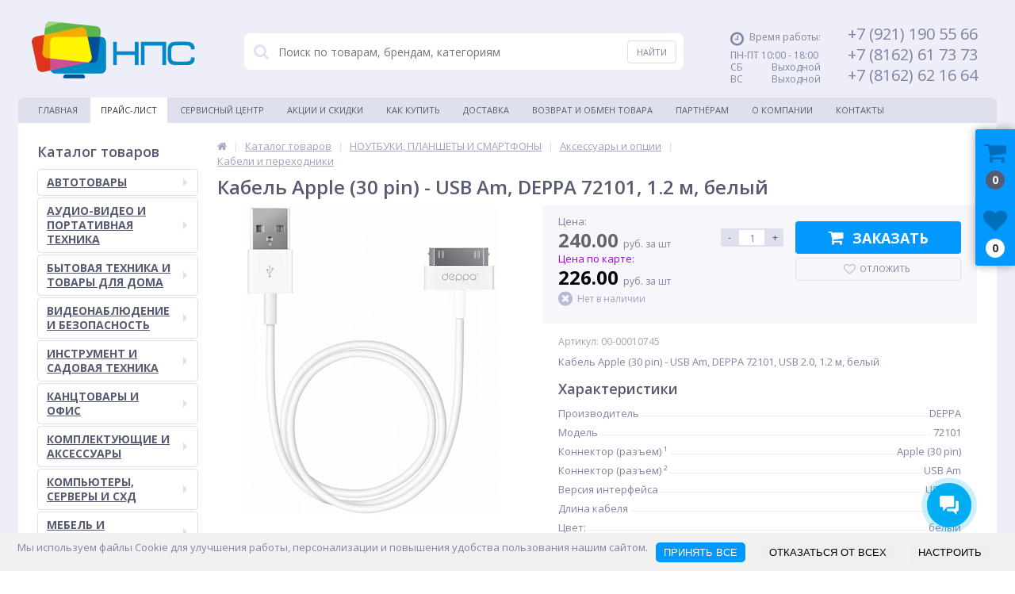

--- FILE ---
content_type: text/html; charset=UTF-8
request_url: https://www.nps.ru/catalog/kabeli-i-perekhodniki/58653/
body_size: 26919
content:
<!DOCTYPE html>
<html lang="ru">
<head>
	<link rel="shortcut icon" type="image/x-icon" href="/favicon.ico" />
	<link rel="apple-touch-icon" sizes="57x57" href="/bitrix/templates/fl/images/apple57.png" />
	<link rel="apple-touch-icon" sizes="114x114" href="/bitrix/templates/fl/images/apple72.png" />
	<link rel="apple-touch-icon" sizes="72x72" href="/bitrix/templates/fl/images/apple144.png" />
	<link rel="apple-touch-icon" sizes="144x144" href="/bitrix/templates/fl/images/apple144.png" />
		<script type="text/javascript">(window.Image ? (new Image()) : document.createElement('img')).src = location.protocol + '//vk.com/rtrg?r=RKReYEcShN2kVdDGhRUKpt0PaDR2vnAhYHHTUDFHBfzZCjQbwHGW7YlpKIOMw1H8*kPFAaoPMZBsQoazlHKL07/MKhqLyAiIj4/u4HH8T9G2omUH3PPTVndkVg254u5ywBW8rS8ABv3HEA/FweB4bG9gG0nDrKuHidpIKVehEgU-&pixel_id=1000060907';</script>
	<meta name="viewport" content="width=device-width, initial-scale=1.0" />
	<title>Купить Кабель Apple (30 pin) - USB Am, DEPPA 72101, 1.2 м, белый, 72101 - цена в интернет-магазине НПС Великий Новгород, описание и фотографии.</title>
	<meta http-equiv="Content-Type" content="text/html; charset=UTF-8" />
<meta name="robots" content="index, follow" />
<meta name="description" content="Купите Кабель Apple (30 pin) - USB Am, DEPPA 72101, USB 2.0, 1.2 м, белый по выгодной цене со скидкой. В каталоге Кабели и переходники интернет-магазина НПС характеристики, цены и фотографии аналогичных товаров. Акции и скидки. Доставка по России и в Великом Новгороде по низким ценам оптом и в розницу с НДС недорого." />
<link rel="canonical" href="https://www.nps.ru/catalog/5137/58653/" />
<link href="/bitrix/cache/css/np/fl/kernel_main/kernel_main.css?176904001538867" type="text/css"  rel="stylesheet" />
<link href="//maxcdn.bootstrapcdn.com/font-awesome/4.4.0/css/font-awesome.min.css" type="text/css"  rel="stylesheet" />
<link href="https://fonts.googleapis.com/css?family=Open+Sans:300,400,600,700" type="text/css"  rel="stylesheet" />
<link href="/bitrix/cache/css/np/fl/page_0242ed412c972f1f2257d21923841933/page_0242ed412c972f1f2257d21923841933.css?17690400238425" type="text/css"  rel="stylesheet" />
<link href="/bitrix/cache/css/np/fl/template_d756ba6d6c41fe9354ec0ee51dd53ed0/template_d756ba6d6c41fe9354ec0ee51dd53ed0.css?1769040015391945" type="text/css"  data-template-style="true"  rel="stylesheet" />
<script type="text/javascript">if(!window.BX)window.BX={message:function(mess){if(typeof mess=='object') for(var i in mess) BX.message[i]=mess[i]; return true;}};</script>
<script type="text/javascript">(window.BX||top.BX).message({'JS_CORE_LOADING':'Загрузка...','JS_CORE_NO_DATA':'- Нет данных -','JS_CORE_WINDOW_CLOSE':'Закрыть','JS_CORE_WINDOW_EXPAND':'Развернуть','JS_CORE_WINDOW_NARROW':'Свернуть в окно','JS_CORE_WINDOW_SAVE':'Сохранить','JS_CORE_WINDOW_CANCEL':'Отменить','JS_CORE_WINDOW_CONTINUE':'Продолжить','JS_CORE_H':'ч','JS_CORE_M':'м','JS_CORE_S':'с','JSADM_AI_HIDE_EXTRA':'Скрыть лишние','JSADM_AI_ALL_NOTIF':'Показать все','JSADM_AUTH_REQ':'Требуется авторизация!','JS_CORE_WINDOW_AUTH':'Войти','JS_CORE_IMAGE_FULL':'Полный размер'});</script>
<script type="text/javascript">(window.BX||top.BX).message({'LANGUAGE_ID':'ru','FORMAT_DATE':'DD.MM.YYYY','FORMAT_DATETIME':'DD.MM.YYYY HH:MI:SS','COOKIE_PREFIX':'BITRIX_SM','SERVER_TZ_OFFSET':'10800','SITE_ID':'np','SITE_DIR':'/','USER_ID':'','SERVER_TIME':'1769074276','USER_TZ_OFFSET':'0','USER_TZ_AUTO':'Y','bitrix_sessid':'2d893621f890c520d3ff59c5cdc38d86'});</script>


<script type="text/javascript" src="/bitrix/cache/js/np/fl/kernel_main/kernel_main.js?1769040015211937"></script>
<script type="text/javascript" src="/bitrix/js/main/jquery/jquery-1.8.3.min.js?152606342593636"></script>
<script type="text/javascript">BX.setJSList(['/bitrix/js/main/core/core.js?1526063425117733','/bitrix/js/main/core/core_ajax.js?152606342535602','/bitrix/js/main/core/core_fx.js?152606342516538','/bitrix/js/main/core/core_popup.js?152606342541088','/bitrix/templates/fl/components/bitrix/catalog/.default/bitrix/catalog.element/.default/script.js?152606342622406','/bitrix/components/altop/catalog.comments/templates/.default/script.js?1526063430898','/bitrix/components/altop/catalog.top/templates/related/script.js?152606343019143','/bitrix/templates/fl/js/jquery.cookie.js?15260634263095','/bitrix/templates/fl/js/jquery.scrollUp.js?15260634261842','/bitrix/templates/fl/js/moremenu.js?15260634263519','/bitrix/templates/fl/js/anythingslider/jquery.easing.1.2.js?15260634264406','/bitrix/templates/fl/js/anythingslider/jquery.anythingslider.js?152606342618087','/bitrix/templates/fl/js/custom-forms/jquery.custom-forms.js?15260634263042','/bitrix/templates/fl/js/fancybox/jquery.fancybox-1.3.1.pack.js?152606342614386','/bitrix/templates/fl/js/spectrum/spectrum.js?152606342679106','/bitrix/templates/fl/js/countUp.min.js?15260634262608','/bitrix/templates/fl/js/countdown/jquery.plugin.js?152606342611513','/bitrix/templates/fl/js/countdown/jquery.countdown.js?152606342635865','/bitrix/templates/fl/js/countdown/jquery.countdown-ru.js?1526063426924','/bitrix/templates/fl/js/main.js?15260634264410','/bitrix/templates/fl/script.js?15260634262855','/bitrix/components/altop/callback/templates/.default/script.js?1526063430661','/bitrix/components/altop/search.title/script.js?15260634308506','/bitrix/components/altop/search.title/templates/.default/script.js?152606343017312','/bitrix/components/altop/ask.price/templates/.default/script.js?1526063430827','/bitrix/components/altop/ask.price/templates/order/script.js?1526063430788','/bitrix/components/altop/buy.one.click/templates/.default/script.js?15260634301788','/bitrix/templates/fl/components/bitrix/sale.basket.basket.line/.default/script.js?15260634261522']); </script>
<script type="text/javascript">BX.setCSSList(['/bitrix/js/main/core/css/core.css?15260634253963','/bitrix/js/main/core/css/core_popup.css?152606342532859','/bitrix/templates/fl/components/bitrix/sale.notice.product/.default/style.css?15260634262829','/bitrix/components/altop/catalog.comments/templates/.default/style.css?15260634305178','/bitrix/templates/fl/colors.css?1526063426134305','/bitrix/templates/fl/js/anythingslider/slider.css?15260634265084','/bitrix/templates/fl/js/custom-forms/custom-forms.css?15260634264818','/bitrix/templates/fl/js/fancybox/jquery.fancybox-1.3.1.css?15260634264773','/bitrix/templates/fl/js/spectrum/spectrum.css?152606342614363','/bitrix/components/altop/callback/templates/.default/style.css?15260634302851','/bitrix/components/altop/search.title/templates/.default/style.css?15260634306668','/bitrix/components/altop/ask.price/templates/.default/style.css?15260634303555','/bitrix/components/altop/ask.price/templates/order/style.css?15260634303427','/bitrix/components/altop/buy.one.click/templates/.default/style.css?15260634303364','/bitrix/templates/fl/template_styles.css?1722324424192016','/bitrix/templates/fl/schemes/BLUE/colors.css?152606342613573','/bitrix/templates/fl/custom.css?1526063426412']); </script>
<script type="text/javascript">
					(function () {
						"use strict";

						var counter = function ()
						{
							var cookie = (function (name) {
								var parts = ("; " + document.cookie).split("; " + name + "=");
								if (parts.length == 2) {
									try {return JSON.parse(decodeURIComponent(parts.pop().split(";").shift()));}
									catch (e) {}
								}
							})("BITRIX_CONVERSION_CONTEXT_np");

							if (! cookie || cookie.EXPIRE < BX.message("SERVER_TIME"))
							{
								var request = new XMLHttpRequest();
								request.open("POST", "/bitrix/tools/conversion/ajax_counter.php", true);
								request.setRequestHeader("Content-type", "application/x-www-form-urlencoded");
								request.send(
									"SITE_ID="      + encodeURIComponent(BX.message("SITE_ID")) + "&" +
									"sessid="       + encodeURIComponent(BX.bitrix_sessid())    + "&" +
									"HTTP_REFERER=" + encodeURIComponent(document.referrer)
								);
							}
						};

						if (window.frameRequestStart === true)
							BX.addCustomEvent("onFrameDataReceived", counter);
						else
							BX.ready(counter);
					})();
				</script>
<link rel="canonical" href="https://www.nps.ru/catalog/kabeli-i-perekhodniki/58653/" />
<meta property='og:title' content='Кабель Apple (30 pin) - USB Am, DEPPA 72101, 1.2 м, белый' />
<meta property='og:description' content='Кабель Apple &#40;30 pin&#41; - USB Am, DEPPA 72101, USB 2.0, 1.2 м, белый' />
<meta property='og:url' content='/catalog/kabeli-i-perekhodniki/58653/' />
<meta property='og:image' content='/upload/iblock/27c/deppa_72101_72101_big_00_00010745.jpg' />



<script type="text/javascript" src="/bitrix/cache/js/np/fl/template_f7fa018fd1f7768f6e7ea257d03a07a6/template_f7fa018fd1f7768f6e7ea257d03a07a6.js?1769040015223477"></script>
<script type="text/javascript" src="/bitrix/cache/js/np/fl/page_80dc623021980b55979beaf0b874b3df/page_80dc623021980b55979beaf0b874b3df.js?176904002343584"></script>
<script type="text/javascript">var _ba = _ba || []; _ba.push(["aid", "4716a3927887c6db581f4d58e6ea639a"]); _ba.push(["host", "www.nps.ru"]); _ba.push(["ad[ct][item]", "[base64]"]);_ba.push(["ad[ct][user_id]", function() {return BX.message("USER_ID") ? BX.message("USER_ID") : 0;}]);_ba.push(["ad[ct][recommendation]", function() {var rcmId = "";var cookieValue = BX.getCookie("BITRIX_SM_RCM_PRODUCT_LOG");var productId = 58653;var cItems = [],cItem;if (cookieValue){cItems = cookieValue.split('.');}var i = cItems.length;while (i--){cItem = cItems[i].split('-');if (cItem[0] == productId){rcmId = cItem[1];break;}}return rcmId;}]);_ba.push(["ad[ct][v]", "2"]);(function() {var ba = document.createElement("script"); ba.type = "text/javascript"; ba.async = true;ba.src = (document.location.protocol == "https:" ? "https://" : "http://") + "bitrix.info/ba.js";var s = document.getElementsByTagName("script")[0];s.parentNode.insertBefore(ba, s);})();</script>


</head>
<body>
			<div class="bx-panel">
			</div>
	<div class="body clvr">
		<div class="page-wrapper">
			<div class="pop-up-bg callback_body"></div>
			<div class="pop-up callback">
				<a href="javascript:void(0)" class="pop-up-close callback_close"><i class="fa fa-times"></i></a>
				<div class="h1">Заказать звонок</div>
				<!--'start_frame_cache_callback'-->	
	<form action="/catalog/kabeli-i-perekhodniki/58653/" id="new_callback_form" class="new_callback_form">		
		<span id="echo_callback_form"></span>
		<div class="row">
			<div class="span1">
				Имя			</div>
			<div class="span2">
				<input type="text" class="input-text" id="callback_name" name="callback_name" value="" />
			</div>
			<div class="clear"></div>
		</div>
		<div class="row">
			<div class="span1">
				Телефон			</div>
			<div class="span2">
				<input type="text" class="input-text" id="callback_tel" name="callback_tel" value="" />
			</div>
			<div class="clear"></div>
		</div>
		<div class="row">
			<div class="span1">
				Время звонка			</div>
			<div class="span2">
				<input type="text" class="input-text" id="callback_time" name="callback_time" value="" />
			</div>
			<div class="clear"></div>
		</div>
		<div class="row">
			<div class="span1">
				Сообщение			</div>
			<div class="span2">
				<textarea id="callback_message" name="callback_message" rows="3" cols="30"></textarea>
			</div>
			<div class="clear"></div>
		</div>
					
			<div class="row">
				<div class="span1">
					Код с картинки<span class="mf-req">*</span>
				</div>
				<div class="span2">					
					<input type="text" id="callback_captcha_word" name="callback_captcha_word" maxlength="50" value=""/>			
					<img id="callback_cImg" src="/bitrix/tools/captcha.php?captcha_sid=0735945bb651020d22b3310a1aedd71a" width="127" height="30" alt="CAPTCHA" />					
					<input type="hidden" id="callback_captcha_sid" name="callback_captcha_sid" value="0735945bb651020d22b3310a1aedd71a" />					
				</div>
				<div class="clear"></div>
			</div>			
				
		<input type="hidden" id="callback_method" name="callback_method" value="callback"/>
		<div class="submit">
			<button onclick="button_callback('/bitrix/components/altop/callback', 'noreply@nps.ru', 'NONE');" type="button" name="send_button" class="btn_buy popdef">Заказать</button>
		</div>
	</form>
<!--'end_frame_cache_callback'-->			</div>
						<div class="center">
				<header>
					<div class="header_1">
						<div class="logo">
							<a href="/">	
	<img src="/bitrix/templates/fl/images/nps.png" alt="logo" />
</a>						</div>
					</div>
					<div class="header_2">
							<div id="altop_search" class="form-box" style="margin:42px 0px 0px 0px">
		<form action="/catalog/">
			<i class="fa fa-search"></i>
			<input type="text" name="q" id="title-search-input" class="" maxlength="50" autocomplete="off" placeholder="Поиск по товарам, брендам, категориям" value="" />
			<input type="submit" name="submit" class="" value="Найти" />
		</form>
	</div>

<script type="text/javascript">
	var jsControl = new JCTitleSearch({
		'WAIT_IMAGE': '/bitrix/themes/.default/images/wait.gif',
		'AJAX_PAGE' : '/catalog/kabeli-i-perekhodniki/58653/',
		'CONTAINER_ID': 'altop_search',
		'INPUT_ID': 'title-search-input',
		'MIN_QUERY_LEN': 3
	});
</script> 					</div>
					<div class="header_3">
						<div class="schedule">
							<p class="time">
	<i class="fa fa-clock-o"></i>Время работы:
</p>
<p>
	ПН-ПТ 10:00 - 18:00<br>
	 СБ&nbsp; &nbsp; &nbsp; &nbsp; &nbsp; &nbsp; Выходной<br>
	ВС &nbsp;&nbsp;&nbsp;&nbsp;&nbsp;&nbsp;&nbsp;&nbsp;&nbsp;&nbsp; Выходной
</p>						</div>
					</div>
					<div class="header_4">
						<div class="telephone">
							<div>
 <span style="font-size: 15pt;">+7 (921) 190 55 66 </span>
</div>
<div>
 <span style="font-size: 15pt; ">+7 (8162) 61 73 73 </span>
</div>
<div>
 <span style="font-size: 15pt;">+7 (8162) 62 16 64 </span>
</div>
<br>													</div>
					</div>
											<div class="top-menu">
								<ul class="store-horizontal">
		<li>
			<a href="/" >Главная</a>
		</li>
		
			
																		<li><a href="/catalog/" class="root-item-selected">Прайс-лист</a></li>
												
			
		
			
																		<li><a href="https://remont.nps.ru" class="root-item" target="_blank">Сервисный центр</a></li>
												
			
		
			
																		<li><a href="/stock/" class="root-item">Акции и скидки</a></li>
												
			
		
			
																		<li><a href="/payments/" class="root-item">Как купить</a></li>
												
			
		
			
																		<li><a href="/delivery/" class="root-item">Доставка</a></li>
												
			
		
			
																		<li><a href="/returns/" class="root-item">Возврат и обмен товара</a></li>
												
			
		
			
																		<li><a href="/partners/" class="root-item">Партнёрам</a></li>
												
			
		
			
												<li><a class="root-item">О Компании</a>
						<ul>
							
			
		
			
																		<li><a href="/about/index.php">История компании</a></li>
												
			
		
			
																		<li><a href="/about/partnership/">Партнёрство и статусы</a></li>
												
			
		
			
																		<li><a href="/about/partner_companies/">Компании-партнеры</a></li>
												
			
		
			
																		<li><a href="/about/details/">Реквизиты</a></li>
												
			
		
			
																		<li><a href="/about/privacy-policy/">Политика конфиденциальности</a></li>
												
			
		
							</ul></li>			
																		<li><a href="/contacts/" class="root-item">Контакты</a></li>
												
			
		
			</ul>
						</div>
									</header>
				<div class="top_panel">
					<div class="panel_1">
											</div>
					<div class="panel_2">
						
<ul class="store-vertical">
	<li>
		<a href="javascript:void(0)" class="showsubmenu">Меню</a>
		<ul class="submenu" style="display:none;">
			<li>
				<a href="/" >Главная</a>
			</li>
									<li>
							<a href="/catalog/" class="root-item-selected">Прайс-лист</a>
						</li>
											<li>
							<a href="https://remont.nps.ru" class="root-item">Сервисный центр</a>
						</li>
											<li>
							<a href="/stock/" class="root-item">Акции и скидки</a>
						</li>
											<li>
							<a href="/payments/" class="root-item">Как купить</a>
						</li>
											<li>
							<a href="/delivery/" class="root-item">Доставка</a>
						</li>
											<li>
							<a href="/returns/" class="root-item">Возврат и обмен товара</a>
						</li>
											<li>
							<a href="/partners/" class="root-item">Партнёрам</a>
						</li>
										<li >
						<span class="text">
							<a href="/about/" class="root-item">О Компании</a>
							<span class="showchild"><i class="fa fa-plus-circle"></i><i class="fa fa-minus-circle"></i></span>
						</span>
						<ul style="display:none;">
										<li>
							<a href="/about/index.php" class="root-item">История компании</a>
						</li>
											<li>
							<a href="/about/partnership/" class="root-item">Партнёрство и статусы</a>
						</li>
											<li>
							<a href="/about/partner_companies/" class="root-item">Компании-партнеры</a>
						</li>
											<li>
							<a href="/about/details/" class="root-item">Реквизиты</a>
						</li>
											<li>
							<a href="/about/privacy-policy/" class="root-item">Политика конфиденциальности</a>
						</li>
					</ul></li>						<li>
							<a href="/contacts/" class="root-item">Контакты</a>
						</li>
							</ul>
	</li>
</ul>

<script type="text/javascript">
	//<![CDATA[
	$(function() {
		$('.showsubmenu').click(function() {
			var clickitem = $(this);
			if(clickitem.parent('li').hasClass('')) {
				clickitem.parent('li').addClass('active');
			} else {
				clickitem.parent('li').removeClass('active');
			}
			
			if($('.showsection').parent('li').hasClass('active')) {
				$('.showsection').parent('li').removeClass('active');
				$('.showsection').parent('li').find('.catalog-section-list').css({'display':'none'});
			}
			
			if($('.showcontacts').parent('li').hasClass('active')) {
				$('.showcontacts').parent('li').removeClass('active');
				$('.header_4').css({'display':'none'});
			}
			
			if($('.showsearch').parent('li').hasClass('active')) {
				$('.showsearch').parent('li').removeClass('active');
				$('.header_2').css({'display':'none'});
				$('div.title-search-result').css({'display':'none'});
			}

			clickitem.parent('li').find('ul.submenu').slideToggle();
		});
		
		var lis = $('.submenu').find('li');
		for(var i = 0; i < lis.length; i++) {
			if($(lis[i]).hasClass('item-selected')) {
				$(lis[i]).addClass('active');
				var ul = $(lis[i]).find('ul:first');
				$(ul).css({display: 'block'});
			}
		}
		
		$('.showchild').click(function() {
			var clickitem = $(this);
			if(clickitem.parent('span').parent('li').hasClass('active')) {
				clickitem.parent('span').parent('li').removeClass('active');
			} else {
				clickitem.parent('span').parent('li').addClass('active');
			}
			clickitem.parent('span').parent('li').find('ul:first').slideToggle();
		});
	});
	//]]>
</script>					</div>
					<div class="panel_3">
						<ul class="contacts-vertical">
							<li>
								<a class="showcontacts" href="javascript:void(0)"><i class="fa fa-phone"></i></a>
							</li>
						</ul>
					</div>
					<div class="panel_4">
						<ul class="search-vertical">
							<li>
								<a class="showsearch" href="javascript:void(0)"><i class="fa fa-search"></i></a>
							</li>
						</ul>
					</div>
				</div>
				<div class="content-wrapper">
					<div class="content">
						<div class="left-column">
																<div class="h3">Каталог товаров</div>
									
<ul class="left-menu">
					<li id="id0" class="parent">
					<a href="/catalog/avtotovary/">АВТОТОВАРЫ<span class="arrow"></span></a>
										<div class="catalog-section-childs">
						<div class="catalog-section-child">
				<a href="/catalog/avtomobilnaya-elektronika/">
					<span class="child">
						<span class="image">
															<img src="/upload/resize_cache/iblock/da8/50_50_1/da8441cfd58febfdda3edc6b1241614c.jpg" width="50" height="50" alt="Автомобильная электроника" />
													</span>
						<span class="text">Автомобильная электроника</span>
					</span>
				</a>
			</div>
		</div></li>				<li id="id3" class="parent">
					<a href="/catalog/audio-video-i-portativnaya-tekhnika/">АУДИО-ВИДЕО И ПОРТАТИВНАЯ ТЕХНИКА<span class="arrow"></span></a>
										<div class="catalog-section-childs">
						<div class="catalog-section-child">
				<a href="/catalog/aksessuary-dlya-audio-video-tekhniki/">
					<span class="child">
						<span class="image">
															<img src="/upload/resize_cache/iblock/20c/50_50_1/20c00ffd598d67cbea1ff36142ad971b.jpg" width="50" height="50" alt="Аксессуары для аудио/видео техники" />
													</span>
						<span class="text">Аксессуары для аудио/видео техники</span>
					</span>
				</a>
			</div>
					<div class="catalog-section-child">
				<a href="/catalog/aksessuary-dlya-foto-video-tekhniki/">
					<span class="child">
						<span class="image">
															<img src="/upload/resize_cache/iblock/bb9/50_50_1/bb92f56e20f51550063749be81ef5603.jpg" width="50" height="50" alt="Аксессуары для фото/видео техники" />
													</span>
						<span class="text">Аксессуары для фото/видео техники</span>
					</span>
				</a>
			</div>
					<div class="catalog-section-child">
				<a href="/catalog/mediaustroystva/">
					<span class="child">
						<span class="image">
															<img src="/upload/resize_cache/iblock/03d/50_50_1/03d375c951d46fede0345c4897453d5f.jpg" width="50" height="50" alt="Медиаустройства" />
													</span>
						<span class="text">Медиаустройства</span>
					</span>
				</a>
			</div>
					<div class="catalog-section-child">
				<a href="/catalog/muzykalnoe-oborudovanie/">
					<span class="child">
						<span class="image">
															<img src="/upload/resize_cache/iblock/3e2/50_50_1/3e275eae42a29e78301fe77672bd389d.jpg" width="50" height="50" alt="Музыкальное оборудование" />
													</span>
						<span class="text">Музыкальное оборудование</span>
					</span>
				</a>
			</div>
					<div class="catalog-section-child">
				<a href="/catalog/portativnaya-tekhnika-i-elektronika/">
					<span class="child">
						<span class="image">
															<img src="/upload/resize_cache/iblock/0ae/50_50_1/portativnaya.jpg" width="50" height="50" alt="Портативная техника и электроника" />
													</span>
						<span class="text">Портативная техника и электроника</span>
					</span>
				</a>
			</div>
					<div class="catalog-section-child">
				<a href="/catalog/proektory-i-ekrany/">
					<span class="child">
						<span class="image">
															<img src="/upload/resize_cache/iblock/279/50_50_1/279a30c0509d5dec44b54359ef3f408f.jpg" width="50" height="50" alt="Проекторы и экраны" />
													</span>
						<span class="text">Проекторы и экраны</span>
					</span>
				</a>
			</div>
					<div class="catalog-section-child">
				<a href="/catalog/televizory-i-resivery/">
					<span class="child">
						<span class="image">
															<img src="/upload/resize_cache/iblock/1f8/50_50_1/1f87acab37bdaae445e42df5a07755e7.jpg" width="50" height="50" alt="Телевизоры и ресиверы" />
													</span>
						<span class="text">Телевизоры и ресиверы</span>
					</span>
				</a>
			</div>
					<div class="catalog-section-child">
				<a href="/catalog/foto-i-video-tekhnika/">
					<span class="child">
						<span class="image">
															<img src="/upload/resize_cache/iblock/e1d/50_50_1/e1d6037c3d130dd7ffdc297c9a989c44.jpg" width="50" height="50" alt="Фото и видео техника" />
													</span>
						<span class="text">Фото и видео техника</span>
					</span>
				</a>
			</div>
		</div></li>				<li id="id35" class="parent">
					<a href="/catalog/bytovaya-tekhnika-i-tovary-dlya-doma/">БЫТОВАЯ ТЕХНИКА И ТОВАРЫ ДЛЯ ДОМА<span class="arrow"></span></a>
										<div class="catalog-section-childs">
						<div class="catalog-section-child">
				<a href="/catalog/aksessuary-i-prinadlezhnosti/">
					<span class="child">
						<span class="image">
															<img src="/upload/resize_cache/iblock/2fe/50_50_1/2fec7e9e6cc8f272caefbcceeb389b4d.jpg" width="50" height="50" alt="Аксессуары и принадлежности" />
													</span>
						<span class="text">Аксессуары и принадлежности</span>
					</span>
				</a>
			</div>
					<div class="catalog-section-child">
				<a href="/catalog/batareyki-akkumulyatory-i-zaryadnye-ustroystva/">
					<span class="child">
						<span class="image">
															<img src="/upload/resize_cache/iblock/853/50_50_1/8530a75eb73644e7fdf95bb2704d9a1b.jpg" width="50" height="50" alt="Батарейки, аккумуляторы и зарядные устройства" />
													</span>
						<span class="text">Батарейки, аккумуляторы и зарядные устройства</span>
					</span>
				</a>
			</div>
					<div class="catalog-section-child">
				<a href="/catalog/tekhnika-dlya-doma/">
					<span class="child">
						<span class="image">
															<img src="/upload/resize_cache/iblock/331/50_50_1/3314c539279dca316a430fdb80a21e8a.jpg" width="50" height="50" alt="Техника для дома" />
													</span>
						<span class="text">Техника для дома</span>
					</span>
				</a>
			</div>
					<div class="catalog-section-child">
				<a href="/catalog/tekhnika-dlya-kukhni/">
					<span class="child">
						<span class="image">
															<img src="/upload/resize_cache/iblock/48d/50_50_1/48dbda3332e6a6309a6865ecab41592b.jpg" width="50" height="50" alt="Техника для кухни" />
													</span>
						<span class="text">Техника для кухни</span>
					</span>
				</a>
			</div>
					<div class="catalog-section-child">
				<a href="/catalog/tovary-dlya-kukhni/">
					<span class="child">
						<span class="image">
															<img src="/upload/resize_cache/iblock/966/50_50_1/966061e982999db07f6568b763bb2181.jpg" width="50" height="50" alt="Товары для кухни" />
													</span>
						<span class="text">Товары для кухни</span>
					</span>
				</a>
			</div>
					<div class="catalog-section-child">
				<a href="/catalog/tovary-dlya-sporta-i-otdykha/">
					<span class="child">
						<span class="image">
															<img src="/upload/resize_cache/iblock/ec1/50_50_1/ec15a0012aca027c7cdaae73d062fb84.jpg" width="50" height="50" alt="Товары для спорта и отдыха" />
													</span>
						<span class="text">Товары для спорта и отдыха</span>
					</span>
				</a>
			</div>
					<div class="catalog-section-child">
				<a href="/catalog/chistyashchie-i-moyushchie-sredstva/">
					<span class="child">
						<span class="image">
															<img src="/upload/resize_cache/iblock/5a7/50_50_1/5a7e3e2b172fe342ba6847d019c21e84.jpg" width="50" height="50" alt="Чистящие и моющие средства" />
													</span>
						<span class="text">Чистящие и моющие средства</span>
					</span>
				</a>
			</div>
		</div></li>				<li id="id65" class="parent">
					<a href="/catalog/videonablyudenie-i-bezopasnost/">ВИДЕОНАБЛЮДЕНИЕ И БЕЗОПАСНОСТЬ<span class="arrow"></span></a>
										<div class="catalog-section-childs">
						<div class="catalog-section-child">
				<a href="/catalog/videonablyudenie/">
					<span class="child">
						<span class="image">
															<img src="/upload/resize_cache/iblock/007/50_50_1/videonablyudenie_i_bezopasnost_videonablyudenie_nps_company.jpg" width="50" height="50" alt="Видеонаблюдение" />
													</span>
						<span class="text">Видеонаблюдение</span>
					</span>
				</a>
			</div>
					<div class="catalog-section-child">
				<a href="/catalog/kontrol-dostupa-skud/">
					<span class="child">
						<span class="image">
															<img src="/upload/resize_cache/iblock/d39/50_50_1/videonablyudenie_i_bezopasnost_kontrol_dostupa_nps_company.jpg" width="50" height="29" alt="Контроль доступа (СКУД)" />
													</span>
						<span class="text">Контроль доступа (СКУД)</span>
					</span>
				</a>
			</div>
		</div></li>				<li id="id83" class="parent">
					<a href="/catalog/instrument-i-sadovaya-tekhnika/">ИНСТРУМЕНТ И САДОВАЯ ТЕХНИКА<span class="arrow"></span></a>
										<div class="catalog-section-childs">
						<div class="catalog-section-child">
				<a href="/catalog/aksessuary-i-materialy/">
					<span class="child">
						<span class="image">
															<img src="/upload/resize_cache/iblock/ba1/50_50_1/instrument_i_sadovaya_tekhnika_aksessuary_i_materialy.jpg" width="50" height="34" alt="Аксессуары и материалы" />
													</span>
						<span class="text">Аксессуары и материалы</span>
					</span>
				</a>
			</div>
					<div class="catalog-section-child">
				<a href="/catalog/izmeritelnyy-instrument/">
					<span class="child">
						<span class="image">
															<img src="/upload/resize_cache/iblock/6c2/50_50_1/6c26ac9d6a95ede50d9addb172c26dee.jpg" width="50" height="50" alt="Измерительный инструмент" />
													</span>
						<span class="text">Измерительный инструмент</span>
					</span>
				</a>
			</div>
					<div class="catalog-section-child">
				<a href="/catalog/izolyatsionnye-materialy/">
					<span class="child">
						<span class="image">
															<img src="/upload/resize_cache/iblock/862/50_50_1/instrument_i_sadovaya_tekhnika_izolyatsionnye_materialy.jpg" width="50" height="46" alt="Изоляционные материалы" />
													</span>
						<span class="text">Изоляционные материалы</span>
					</span>
				</a>
			</div>
					<div class="catalog-section-child">
				<a href="/catalog/instrument-dlya-sks-i-vols/">
					<span class="child">
						<span class="image">
															<img src="/upload/resize_cache/iblock/7be/50_50_1/sks_i_kommunikatsii_instrument_i_testery.jpg" width="50" height="49" alt="Инструмент для СКС и ВОЛС" />
													</span>
						<span class="text">Инструмент для СКС и ВОЛС</span>
					</span>
				</a>
			</div>
					<div class="catalog-section-child">
				<a href="/catalog/mekhanicheskiy-ruchnoy-instrument/">
					<span class="child">
						<span class="image">
															<img src="/upload/resize_cache/iblock/9ca/50_50_1/9ca8aac8c4b229a154a7daf56917175b.jpg" width="50" height="50" alt="Механический ручной инструмент" />
													</span>
						<span class="text">Механический ручной инструмент</span>
					</span>
				</a>
			</div>
					<div class="catalog-section-child">
				<a href="/catalog/tekhnicheskie-zhidkosti-masla-i-smazki/">
					<span class="child">
						<span class="image">
															<img src="/upload/resize_cache/iblock/3e4/50_50_1/instrument_i_sadovaya_tekhnika_tekhnicheskie_zhidkosti_i_masla_nps_company.jpg" width="50" height="46" alt="Технические жидкости, масла и смазки" />
													</span>
						<span class="text">Технические жидкости, масла и смазки</span>
					</span>
				</a>
			</div>
					<div class="catalog-section-child">
				<a href="/catalog/elektroinstrument/">
					<span class="child">
						<span class="image">
															<img src="/upload/resize_cache/iblock/7f8/50_50_1/7f8d785ff5447e061bcc357c43365ea6.jpg" width="50" height="50" alt="Электроинструмент" />
													</span>
						<span class="text">Электроинструмент</span>
					</span>
				</a>
			</div>
		</div></li>				<li id="id104" class="parent">
					<a href="/catalog/kantstovary-i-ofis/">КАНЦТОВАРЫ И ОФИС<span class="arrow"></span></a>
										<div class="catalog-section-childs">
						<div class="catalog-section-child">
				<a href="/catalog/demooborudovanie-i-marketing/">
					<span class="child">
						<span class="image">
															<img src="/upload/resize_cache/iblock/5ec/50_50_1/demooborudovanie-i-marketing.jpg" width="50" height="50" alt="Демооборудование и маркетинг" />
													</span>
						<span class="text">Демооборудование и маркетинг</span>
					</span>
				</a>
			</div>
					<div class="catalog-section-child">
				<a href="/catalog/izdeliya-iz-bumagi-dlya-ofisa/">
					<span class="child">
						<span class="image">
															<img src="/upload/resize_cache/iblock/09f/50_50_1/09f5c1bb1a2c2470bc6c8946ccde7b95.jpg" width="50" height="50" alt="Изделия из бумаги для офиса" />
													</span>
						<span class="text">Изделия из бумаги для офиса</span>
					</span>
				</a>
			</div>
					<div class="catalog-section-child">
				<a href="/catalog/kalkulyatory/">
					<span class="child">
						<span class="image">
															<img src="/upload/resize_cache/iblock/840/50_50_1/kantstovary_i_ofis_kalkulyatory_nps_company.jpg" width="50" height="26" alt="Калькуляторы" />
													</span>
						<span class="text">Калькуляторы</span>
					</span>
				</a>
			</div>
					<div class="catalog-section-child">
				<a href="/catalog/kantstovary-dlya-ofisa/">
					<span class="child">
						<span class="image">
															<img src="/upload/resize_cache/iblock/065/50_50_1/065ebf81fb48498a2ff7c30a42c7c71f.jpg" width="50" height="50" alt="Канцтовары для офиса" />
													</span>
						<span class="text">Канцтовары для офиса</span>
					</span>
				</a>
			</div>
					<div class="catalog-section-child">
				<a href="/catalog/nakopiteli-lotki-i-yashchiki/">
					<span class="child">
						<span class="image">
															<img src="/upload/resize_cache/iblock/a14/50_50_1/kantstovary_i_ofis_lotki_i_yashchiki_nps_company.jpg" width="50" height="26" alt="Накопители, лотки и ящики" />
													</span>
						<span class="text">Накопители, лотки и ящики</span>
					</span>
				</a>
			</div>
					<div class="catalog-section-child">
				<a href="/catalog/papki-i-fayly/">
					<span class="child">
						<span class="image">
															<img src="/upload/resize_cache/iblock/933/50_50_1/papki-i-fayly.jpg" width="50" height="50" alt="Папки и файлы" />
													</span>
						<span class="text">Папки и файлы</span>
					</span>
				</a>
			</div>
					<div class="catalog-section-child">
				<a href="/catalog/pismennye-prinadlezhnosti/">
					<span class="child">
						<span class="image">
															<img src="/upload/resize_cache/iblock/2e0/50_50_1/pismennye-i-chertezhnye-prinadlezhnosti.jpg" width="50" height="50" alt="Письменные принадлежности" />
													</span>
						<span class="text">Письменные принадлежности</span>
					</span>
				</a>
			</div>
					<div class="catalog-section-child">
				<a href="/catalog/shkolnye-prinadlezhnosti/">
					<span class="child">
						<span class="image">
															<img src="/upload/resize_cache/iblock/220/50_50_1/kantstovary_i_ofis_shkolnye_tovary_nps_company.jpg" width="50" height="35" alt="Школьные принадлежности" />
													</span>
						<span class="text">Школьные принадлежности</span>
					</span>
				</a>
			</div>
		</div></li>				<li id="id173" class="parent">
					<a href="/catalog/komplektuyushchie-i-aksessuary/">КОМПЛЕКТУЮЩИЕ И АКСЕССУАРЫ<span class="arrow"></span></a>
										<div class="catalog-section-childs">
						<div class="catalog-section-child">
				<a href="/catalog/aksessuary_Hub/">
					<span class="child">
						<span class="image">
															<img src="/upload/resize_cache/iblock/e6a/50_50_1/aksessuary-khab.jpg" width="50" height="50" alt="Аксессуары" />
													</span>
						<span class="text">Аксессуары</span>
					</span>
				</a>
			</div>
					<div class="catalog-section-child">
				<a href="/catalog/kabeli-i-adaptery/">
					<span class="child">
						<span class="image">
															<img src="/upload/resize_cache/iblock/25c/50_50_1/kabeli-i-adaptery.jpg" width="50" height="50" alt="Кабели и адаптеры" />
													</span>
						<span class="text">Кабели и адаптеры</span>
					</span>
				</a>
			</div>
					<div class="catalog-section-child">
				<a href="/catalog/komplektuyushchie-dlya-kompyutera/">
					<span class="child">
						<span class="image">
															<img src="/upload/resize_cache/iblock/a5e/50_50_1/protsessor.jpg" width="50" height="50" alt="Комплектующие для компьютера" />
													</span>
						<span class="text">Комплектующие для компьютера</span>
					</span>
				</a>
			</div>
		</div></li>				<li id="id202" class="parent">
					<a href="/catalog/kompyutery-servery-i-skhd/">КОМПЬЮТЕРЫ, СЕРВЕРЫ И СХД<span class="arrow"></span></a>
										<div class="catalog-section-childs">
						<div class="catalog-section-child">
				<a href="/catalog/komplektuyushchie-i-optsii-brandname/">
					<span class="child">
						<span class="image">
															<img src="/upload/resize_cache/iblock/7ee/50_50_1/server_assesuare.jpg" width="50" height="32" alt="Комплектующие и опции Brandname" />
													</span>
						<span class="text">Комплектующие и опции Brandname</span>
					</span>
				</a>
			</div>
					<div class="catalog-section-child">
				<a href="/catalog/kompyutery-i-platformy/">
					<span class="child">
						<span class="image">
															<img src="/upload/resize_cache/iblock/f22/50_50_1/kompyutery.jpg" width="50" height="48" alt="Компьютеры и платформы" />
													</span>
						<span class="text">Компьютеры и платформы</span>
					</span>
				</a>
			</div>
					<div class="catalog-section-child">
				<a href="/catalog/mikrokompyutery-i-ikh-komplektuyushchie/">
					<span class="child">
						<span class="image">
															<img src="/upload/resize_cache/iblock/502/50_50_1/microkomp.jpg" width="46" height="50" alt="Микрокомпьютеры и их комплектующие" />
													</span>
						<span class="text">Микрокомпьютеры и их комплектующие</span>
					</span>
				</a>
			</div>
					<div class="catalog-section-child">
				<a href="/catalog/skhd-sistemy-khraneniya-dannykh/">
					<span class="child">
						<span class="image">
															<img src="/upload/resize_cache/iblock/2ca/50_50_1/skhd.jpg" width="48" height="50" alt="СХД (Системы хранения данных)" />
													</span>
						<span class="text">СХД (Системы хранения данных)</span>
					</span>
				</a>
			</div>
					<div class="catalog-section-child">
				<a href="/catalog/servery-i-platformy/">
					<span class="child">
						<span class="image">
															<img src="/upload/resize_cache/iblock/cab/50_50_1/servery-i-platformy.jpg" width="50" height="50" alt="Серверы и платформы" />
													</span>
						<span class="text">Серверы и платформы</span>
					</span>
				</a>
			</div>
		</div></li>				<li id="id215" class="parent">
					<a href="/catalog/mebel-i-aksessuary/">МЕБЕЛЬ И АКСЕССУАРЫ<span class="arrow"></span></a>
										<div class="catalog-section-childs">
						<div class="catalog-section-child">
				<a href="/catalog/zashchitnye-pokrytiya/">
					<span class="child">
						<span class="image">
															<img src="/upload/resize_cache/iblock/7d2/50_50_1/pokrytie.jpg" width="50" height="50" alt="Защитные покрытия" />
													</span>
						<span class="text">Защитные покрытия</span>
					</span>
				</a>
			</div>
					<div class="catalog-section-child">
				<a href="/catalog/stulya-i-kresla/">
					<span class="child">
						<span class="image">
															<img src="/upload/resize_cache/iblock/3a7/50_50_1/mebel.jpg" width="50" height="50" alt="Стулья и кресла" />
													</span>
						<span class="text">Стулья и кресла</span>
					</span>
				</a>
			</div>
					<div class="catalog-section-child">
				<a href="/catalog/ergonomika/">
					<span class="child">
						<span class="image">
															<img src="/upload/resize_cache/iblock/974/50_50_1/ergonomika.jpg" width="50" height="50" alt="Эргономика" />
													</span>
						<span class="text">Эргономика</span>
					</span>
				</a>
			</div>
		</div></li>				<li id="id219" class="parent">
					<a href="/catalog/nositeli-informatsii/">НОСИТЕЛИ ИНФОРМАЦИИ<span class="arrow"></span></a>
										<div class="catalog-section-childs">
						<div class="catalog-section-child">
				<a href="/catalog/aksessuary-dlya-nositeley/">
					<span class="child">
						<span class="image">
															<img src="/upload/resize_cache/iblock/f00/50_50_1/aksessuary-dlya-nositeley.jpg" width="50" height="50" alt="Аксессуары для носителей" />
													</span>
						<span class="text">Аксессуары для носителей</span>
					</span>
				</a>
			</div>
					<div class="catalog-section-child">
				<a href="/catalog/vneshnie-diski-i-nakopiteli/">
					<span class="child">
						<span class="image">
															<img src="/upload/resize_cache/iblock/8fe/50_50_1/vneshnie-diski.jpg" width="50" height="50" alt="Внешние диски и накопители" />
													</span>
						<span class="text">Внешние диски и накопители</span>
					</span>
				</a>
			</div>
					<div class="catalog-section-child">
				<a href="/catalog/karty-pamyati/">
					<span class="child">
						<span class="image">
															<img src="/upload/resize_cache/iblock/d00/50_50_1/flesh-karty.jpg" width="50" height="50" alt="Карты памяти" />
													</span>
						<span class="text">Карты памяти</span>
					</span>
				</a>
			</div>
					<div class="catalog-section-child">
				<a href="/catalog/opticheskie-diski/">
					<span class="child">
						<span class="image">
															<img src="/upload/resize_cache/iblock/a71/50_50_1/diski.jpg" width="50" height="50" alt="Оптические диски" />
													</span>
						<span class="text">Оптические диски</span>
					</span>
				</a>
			</div>
					<div class="catalog-section-child">
				<a href="/catalog/fleshki-usb/">
					<span class="child">
						<span class="image">
															<img src="/upload/resize_cache/iblock/794/50_50_1/flesh-diski.jpg" width="50" height="41" alt="Флешки USB" />
													</span>
						<span class="text">Флешки USB</span>
					</span>
				</a>
			</div>
		</div></li>				<li id="id227" class="parent selected">
					<a href="/catalog/noutbuki-planshety-i-smartfony/">НОУТБУКИ, ПЛАНШЕТЫ И СМАРТФОНЫ<span class="arrow"></span></a>
										<div class="catalog-section-childs">
						<div class="catalog-section-child">
				<a href="/catalog/aksessuary-i-optsii/">
					<span class="child">
						<span class="image">
															<img src="/upload/resize_cache/iblock/80d/50_50_1/aksessuary-zaryadnoe.jpg" width="50" height="50" alt="Аксессуары и опции" />
													</span>
						<span class="text">Аксессуары и опции</span>
					</span>
				</a>
			</div>
					<div class="catalog-section-child">
				<a href="/catalog/noutbuki-i-planshety/">
					<span class="child">
						<span class="image">
															<img src="/upload/resize_cache/iblock/cce/50_50_1/noutbuki-i-planshety.jpg" width="50" height="50" alt="Ноутбуки и планшеты" />
													</span>
						<span class="text">Ноутбуки и планшеты</span>
					</span>
				</a>
			</div>
					<div class="catalog-section-child">
				<a href="/catalog/oborudovanie-gsm/">
					<span class="child">
						<span class="image">
															<img src="/upload/resize_cache/iblock/9a8/50_50_1/modemy-i-routery.jpg" width="50" height="50" alt="Оборудование GSM" />
													</span>
						<span class="text">Оборудование GSM</span>
					</span>
				</a>
			</div>
					<div class="catalog-section-child">
				<a href="/catalog/smart-chasy-i-fitnes-braslety/">
					<span class="child">
						<span class="image">
															<img src="/upload/resize_cache/iblock/264/50_50_1/smart_tchasy.jpg" width="50" height="34" alt="Смарт-часы и фитнес браслеты" />
													</span>
						<span class="text">Смарт-часы и фитнес браслеты</span>
					</span>
				</a>
			</div>
					<div class="catalog-section-child">
				<a href="/catalog/smartfony-i-telefony/">
					<span class="child">
						<span class="image">
															<img src="/upload/resize_cache/iblock/358/50_50_1/smartfony-i-telefony.jpg" width="50" height="50" alt="Смартфоны и телефоны" />
													</span>
						<span class="text">Смартфоны и телефоны</span>
					</span>
				</a>
			</div>
		</div></li>				<li id="id251" class="parent">
					<a href="/catalog/periferiya-i-orgtekhnika/">ПЕРИФЕРИЯ И ОРГТЕХНИКА<span class="arrow"></span></a>
										<div class="catalog-section-childs">
						<div class="catalog-section-child">
				<a href="/catalog/monitory-i-paneli/">
					<span class="child">
						<span class="image">
															<img src="/upload/resize_cache/iblock/f47/50_50_1/monitory-i-paneli.jpg" width="50" height="50" alt="Мониторы и панели" />
													</span>
						<span class="text">Мониторы и панели</span>
					</span>
				</a>
			</div>
					<div class="catalog-section-child">
				<a href="/catalog/multimedia/">
					<span class="child">
						<span class="image">
															<img src="/upload/resize_cache/iblock/3d5/50_50_1/multimedia.jpg" width="50" height="50" alt="Мультимедиа" />
													</span>
						<span class="text">Мультимедиа</span>
					</span>
				</a>
			</div>
					<div class="catalog-section-child">
				<a href="/catalog/tekhnika-dlya-ofisa/">
					<span class="child">
						<span class="image">
															<img src="/upload/resize_cache/iblock/55b/50_50_1/tekhnika-dlya-ofisa.jpg" width="50" height="50" alt="Техника для офиса" />
													</span>
						<span class="text">Техника для офиса</span>
					</span>
				</a>
			</div>
					<div class="catalog-section-child">
				<a href="/catalog/ustroystva-vvoda-i-manipulyatory/">
					<span class="child">
						<span class="image">
															<img src="/upload/resize_cache/iblock/404/50_50_1/ustroystva-vvoda.jpg" width="50" height="50" alt="Устройства ввода и манипуляторы" />
													</span>
						<span class="text">Устройства ввода и манипуляторы</span>
					</span>
				</a>
			</div>
					<div class="catalog-section-child">
				<a href="/catalog/ustroystva-zashchity-pitaniya/">
					<span class="child">
						<span class="image">
															<img src="/upload/resize_cache/iblock/832/50_50_1/ustroystva-zashchity-pitaniya.jpg" width="50" height="50" alt="Устройства защиты питания" />
													</span>
						<span class="text">Устройства защиты питания</span>
					</span>
				</a>
			</div>
					<div class="catalog-section-child">
				<a href="/catalog/ustroystva-pechati-i-kopirovaniya/">
					<span class="child">
						<span class="image">
															<img src="/upload/resize_cache/iblock/603/50_50_1/ustroystva-pechati-i-kopirovaniya.jpg" width="50" height="50" alt="Устройства печати и копирования" />
													</span>
						<span class="text">Устройства печати и копирования</span>
					</span>
				</a>
			</div>
		</div></li>				<li id="id277" class="parent">
					<a href="/catalog/programmnoe-obespechenie/">ПРОГРАММНОЕ ОБЕСПЕЧЕНИЕ<span class="arrow"></span></a>
										<div class="catalog-section-childs">
						<div class="catalog-section-child">
				<a href="/catalog/polzovatelskoe-po/">
					<span class="child">
						<span class="image">
															<img src="/upload/resize_cache/iblock/697/50_50_1/polzovatelskoe-po.jpg" width="50" height="50" alt="Пользовательское ПО" />
													</span>
						<span class="text">Пользовательское ПО</span>
					</span>
				</a>
			</div>
					<div class="catalog-section-child">
				<a href="/catalog/servernoe-po_1/">
					<span class="child">
						<span class="image">
															<img src="/upload/resize_cache/iblock/e0a/50_50_1/bez-imeni_7-kopiya.jpg" width="50" height="50" alt="Серверное ПО" />
													</span>
						<span class="text">Серверное ПО</span>
					</span>
				</a>
			</div>
					<div class="catalog-section-child">
				<a href="/catalog/sredstva-shifrovaniya/">
					<span class="child">
						<span class="image">
															<img src="/upload/resize_cache/iblock/b9f/50_50_1/sredstva-shifrovaniya.jpg" width="50" height="50" alt="Средства шифрования" />
													</span>
						<span class="text">Средства шифрования</span>
					</span>
				</a>
			</div>
		</div></li>				<li id="id289" class="parent">
					<a href="/catalog/raskhodnye-materialy/">РАСХОДНЫЕ МАТЕРИАЛЫ<span class="arrow"></span></a>
										<div class="catalog-section-childs">
						<div class="catalog-section-child">
				<a href="/catalog/bumaga-i-plenka/">
					<span class="child">
						<span class="image">
															<img src="/upload/resize_cache/iblock/e7a/50_50_1/bumaga-i-plenka.jpg" width="50" height="32" alt="Бумага и пленка" />
													</span>
						<span class="text">Бумага и пленка</span>
					</span>
				</a>
			</div>
					<div class="catalog-section-child">
				<a href="/catalog/kartridzhi-i-remkomplekty/">
					<span class="child">
						<span class="image">
															<img src="/upload/resize_cache/iblock/3aa/50_50_1/materialy-dlya-lazernoy-pechati.jpg" width="50" height="50" alt="Картриджи и ремкомплекты" />
													</span>
						<span class="text">Картриджи и ремкомплекты</span>
					</span>
				</a>
			</div>
					<div class="catalog-section-child">
				<a href="/catalog/materialy-dlya-zapravki/">
					<span class="child">
						<span class="image">
															<img src="/upload/resize_cache/iblock/22b/50_50_1/materialy-dlya-zapravki.jpg" width="30" height="50" alt="Материалы для заправки" />
													</span>
						<span class="text">Материалы для заправки</span>
					</span>
				</a>
			</div>
					<div class="catalog-section-child">
				<a href="/catalog/materialy-dlya-laminatorov/">
					<span class="child">
						<span class="image">
															<img src="/upload/resize_cache/iblock/e01/50_50_1/materialy-dlya-laminatorov.jpg" width="50" height="50" alt="Материалы для ламинаторов" />
													</span>
						<span class="text">Материалы для ламинаторов</span>
					</span>
				</a>
			</div>
					<div class="catalog-section-child">
				<a href="/catalog/materialy-dlya-perepletchikov/">
					<span class="child">
						<span class="image">
															<img src="/upload/resize_cache/iblock/1a2/50_50_1/materialy-dlya-perepletchikov.jpg" width="50" height="50" alt="Материалы для переплетчиков" />
													</span>
						<span class="text">Материалы для переплетчиков</span>
					</span>
				</a>
			</div>
					<div class="catalog-section-child">
				<a href="/catalog/suveniry-i-sublimatsiya/">
					<span class="child">
						<span class="image">
															<img src="/upload/resize_cache/iblock/ec2/50_50_1/sublimation.jpg" width="50" height="29" alt="Сувениры и сублимация" />
													</span>
						<span class="text">Сувениры и сублимация</span>
					</span>
				</a>
			</div>
		</div></li>				<li id="id317" class="parent">
					<a href="/catalog/seti-telefoniya-i-sks/">СЕТИ, ТЕЛЕФОНИЯ И СКС<span class="arrow"></span></a>
										<div class="catalog-section-childs">
						<div class="catalog-section-child">
				<a href="/catalog/sks-i-kommunikatsii/">
					<span class="child">
						<span class="image">
															<img src="/upload/resize_cache/iblock/873/50_50_1/seti_telefoniya_i_sks_sks_i_kommunikatsii_nps_company.jpg" width="50" height="30" alt="СКС и коммуникации" />
													</span>
						<span class="text">СКС и коммуникации</span>
					</span>
				</a>
			</div>
					<div class="catalog-section-child">
				<a href="/catalog/setevoe-oborudovanie/">
					<span class="child">
						<span class="image">
															<img src="/upload/resize_cache/iblock/d29/50_50_1/setevoe-oborudovanie.jpg" width="50" height="50" alt="Сетевое оборудование" />
													</span>
						<span class="text">Сетевое оборудование</span>
					</span>
				</a>
			</div>
					<div class="catalog-section-child">
				<a href="/catalog/telefoniya-i-ats/">
					<span class="child">
						<span class="image">
															<img src="/upload/resize_cache/iblock/0c2/50_50_1/telefoniya-i-ats.jpg" width="50" height="50" alt="Телефония и АТС" />
													</span>
						<span class="text">Телефония и АТС</span>
					</span>
				</a>
			</div>
					<div class="catalog-section-child">
				<a href="/catalog/shkafy-stoyki-i-oborudovanie-dlya-nikh/">
					<span class="child">
						<span class="image">
															<img src="/upload/resize_cache/iblock/5bc/50_50_1/seti_telefoniya_i_sks_shkafy_stoyki_i_oborudovanie_dlya_nikh_nps_company.jpg" width="42" height="50" alt="Шкафы, стойки и оборудование для них" />
													</span>
						<span class="text">Шкафы, стойки и оборудование для них</span>
					</span>
				</a>
			</div>
		</div></li>				<li id="id366" class="parent">
					<a href="/catalog/torgovoe-oborudovanie/">ТОРГОВОЕ ОБОРУДОВАНИЕ<span class="arrow"></span></a>
										<div class="catalog-section-childs">
						<div class="catalog-section-child">
				<a href="/catalog/vesy-promyshlennye/">
					<span class="child">
						<span class="image">
															<img src="/upload/resize_cache/iblock/b32/50_50_1/vesy.jpg" width="34" height="50" alt="Весы" />
													</span>
						<span class="text">Весы</span>
					</span>
				</a>
			</div>
					<div class="catalog-section-child">
				<a href="/catalog/kontrolno-kassovaya-tekhnika/">
					<span class="child">
						<span class="image">
															<img src="/upload/resize_cache/iblock/754/50_50_1/kontrolno_kassovaya-tekhnika.jpg" width="50" height="38" alt="Контрольно-кассовая техника" />
													</span>
						<span class="text">Контрольно-кассовая техника</span>
					</span>
				</a>
			</div>
					<div class="catalog-section-child">
				<a href="/catalog/printery-chekov-i-etiketok/">
					<span class="child">
						<span class="image">
															<img src="/upload/resize_cache/iblock/55f/50_50_1/printery-chekov-i-etiketok.jpg" width="50" height="50" alt="Принтеры чеков и этикеток" />
													</span>
						<span class="text">Принтеры чеков и этикеток</span>
					</span>
				</a>
			</div>
					<div class="catalog-section-child">
				<a href="/catalog/skanery-shtrikh-koda/">
					<span class="child">
						<span class="image">
															<img src="/upload/resize_cache/iblock/44c/50_50_1/scaner_shtrih1.jpg" width="50" height="38" alt="Сканеры штрих-кода" />
													</span>
						<span class="text">Сканеры штрих-кода</span>
					</span>
				</a>
			</div>
					<div class="catalog-section-child">
				<a href="/catalog/terminaly-sbora-dannykh/">
					<span class="child">
						<span class="image">
															<img src="/upload/resize_cache/iblock/b61/50_50_1/torgovoe_oborudovanie_terminaly_sbora_dannykh.jpg" width="50" height="50" alt="Терминалы сбора данных" />
													</span>
						<span class="text">Терминалы сбора данных</span>
					</span>
				</a>
			</div>
		</div></li>				<li id="id372" class="parent">
					<a href="/catalog/elektrooborudovanie/">ЭЛЕКТРООБОРУДОВАНИЕ<span class="arrow"></span></a>
										<div class="catalog-section-childs">
						<div class="catalog-section-child">
				<a href="/catalog/kabeli-i-provoda/">
					<span class="child">
						<span class="image">
															<img src="/upload/resize_cache/iblock/b83/50_50_1/elektrooborudovanie_kabeli_i_provoda.jpg" width="50" height="45" alt="Кабели и провода" />
													</span>
						<span class="text">Кабели и провода</span>
					</span>
				</a>
			</div>
					<div class="catalog-section-child">
				<a href="/catalog/lampy-i-osveshchenie/">
					<span class="child">
						<span class="image">
															<img src="/upload/resize_cache/iblock/a80/50_50_1/elektrooborudovanie_osveshchenie.jpg" width="50" height="27" alt="Лампы и освещение" />
													</span>
						<span class="text">Лампы и освещение</span>
					</span>
				</a>
			</div>
					<div class="catalog-section-child">
				<a href="/catalog/elektroustanovochnye-izdeliya/">
					<span class="child">
						<span class="image">
															<img src="/upload/resize_cache/iblock/145/50_50_1/elektrooborudovanie_elektroustanovochnye_izdeliya.jpg" width="50" height="39" alt="Электроустановочные изделия" />
													</span>
						<span class="text">Электроустановочные изделия</span>
					</span>
				</a>
			</div>
		</div></li>				<li id="id381" class="parent">
					<a href="/catalog/uzly-i-zapchasti-dlya-remonta/">УЗЛЫ И ЗАПЧАСТИ ДЛЯ РЕМОНТА<span class="arrow"></span></a>
										<div class="catalog-section-childs">
						<div class="catalog-section-child">
				<a href="/catalog/zip-dlya-noutbukov/">
					<span class="child">
						<span class="image">
															<img src="/upload/resize_cache/iblock/a92/50_50_1/zaptchasti_notebook.jpg" width="47" height="49" alt="ЗИП для ноутбуков" />
													</span>
						<span class="text">ЗИП для ноутбуков</span>
					</span>
				</a>
			</div>
					<div class="catalog-section-child">
				<a href="/catalog/zip-dlya-printerov-i-mfu/">
					<span class="child">
						<span class="image">
															<img src="/upload/resize_cache/iblock/5df/50_50_1/mfp_printer.jpeg" width="50" height="28" alt="ЗИП для принтеров и МФУ" />
													</span>
						<span class="text">ЗИП для принтеров и МФУ</span>
					</span>
				</a>
			</div>
		</div></li></ul>

<script type="text/javascript">
	//<![CDATA[
	$(function() {
				var popupItems = $("ul.left-menu").find('> li.parent'),
			popupNumItems = $("ul.left-menu").find('> li.parent').length;
		for(i = 0; i < popupNumItems; i++) {
			eval('var timeOut'+popupItems[i].id);
		}
		$("ul.left-menu > li.parent").hover(function() {
							var li = $(this),
					uid = li.attr("id"),
					pos = li.offset(),
					top = pos.top - 5,
					left = pos.left + li.width() + 9;

				eval("timeIn"+uid+" = setTimeout(function(){ li.find('> .catalog-section-childs').show(15).css({'top': top + 'px', 'left': left + 'px'}); }, 200);");
						eval("clearTimeout(timeOut"+uid+")");
		}, function(){
			var li = $(this),
				uid = li.attr("id");

			eval("clearTimeout(timeIn"+uid+")");
			eval("timeOut"+uid+" = setTimeout(function(){ li.find('> .catalog-section-childs').hide(15); }, 200);");
        });
	});
	//]]>
</script>															<ul class="new_leader_disc">
								<li>
									<a class="saleleader" href="/catalog/saleleader/">
										<span class="icon">Хит</span>
										<span class="text">Хиты продаж</span>
									</a>
								</li>
								<li>
									<a class="discount" href="/catalog/discount/">
										<span class="icon">%</span>
										<span class="text">Скидки</span>
									</a>
								</li>
							</ul>
															
<div class="banner_left">
			<a target="_blank" href="https://nps-bitri.bitrix24.site/">
			<img src="/upload/iblock/4e0/bit_21_w.jpg" width="202" height="202" alt="Битрикс 24" />
		</a>
	</div>																	
<!--'start_frame_cache_discount_left'-->		<script type="text/javascript">
			//<![CDATA[
			$(function() {
				$('.discountSlider').anythingSlider({
					'theme': "discount-left",
					'mode': 'horiz',
					'expand': false,
					'resizeContents': false,
					'easing': 'easeInOutExpo',
					'buildArrows': false,
					'buildNavigation': true,
					'buildStartStop': false,
					'hashTags': false,
					'autoPlay': true,
					'pauseOnHover': true,
					'delay': 3000,
				});
			});
			//]]>
		</script>
		<div class="discount_left">
			<ul class="discountSlider">
				
					<li>
						<div class="item-image">
														<a href="/catalog/lazernye-kartridzhi/68816/">
																	<img class="item_img" src="/upload/resize_cache/iblock/2ac/178_178_1/hi_black_hb_106r03766_big_00_00021958.jpg" width="178" height="43" alt="Картридж HI-BLACK HB-106R03766, желтый" />
																<span class="sticker">
									<span class='discount'>%</span>								</span>
															</a>
						</div>
						<a class="item-title" href="/catalog/lazernye-kartridzhi/68816/" title="Картридж HI-BLACK HB-106R03766, желтый">
							Картридж HI-BLACK HB-106R03766, желтый						</a>
						<div class="item-price">
																			<span class="catalog-item-price">
													2 375.00													<span>  руб.</span>
																									</span>
																		</div>
					</li>
				
					<li>
						<div class="item-image">
														<a href="/catalog/konnektory/69136/">
																	<img class="item_img" src="/upload/resize_cache/iblock/589/178_178_1/netko_65327_big_00_00022299.jpg" width="178" height="111" alt="Коннектор RJ-45 (8p8c) кат. 5e, NETKO 65327, экранированный, сквозной" />
																<span class="sticker">
									<span class='discount'>%</span>								</span>
															</a>
						</div>
						<a class="item-title" href="/catalog/konnektory/69136/" title="Коннектор RJ-45 (8p8c) кат. 5e, NETKO 65327, экранированный, сквозной">
							Коннектор RJ-45 (8p8c) кат. 5e, NETKO 65327, экранированный, сквозной						</a>
						<div class="item-price">
																			<span class="catalog-item-price">
													8.25													<span>  руб.</span>
																									</span>
																		</div>
					</li>
				
					<li>
						<div class="item-image">
														<a href="/catalog/kabeli-hdmi-dvi-displayport/68805/">
																	<img class="item_img" src="/upload/resize_cache/iblock/15f/178_178_1/exegate_ex294693rus_ex294693rus_big_00_00021947.jpg" width="178" height="170" alt="Кабель HDMI v1.4, HDMI (m) - HDMI (m), EXEGATE EX294693RUS, 10 м, черный" />
																<span class="sticker">
									<span class='discount'>%</span>								</span>
															</a>
						</div>
						<a class="item-title" href="/catalog/kabeli-hdmi-dvi-displayport/68805/" title="Кабель HDMI v1.4, HDMI (m) - HDMI (m), EXEGATE EX294693RUS, 10 м, черный">
							Кабель HDMI v1.4, HDMI (m) - HDMI (m), EXEGATE EX294693RUS, 10 м, черный						</a>
						<div class="item-price">
																			<span class="catalog-item-price">
													468.50													<span>  руб.</span>
																									</span>
																		</div>
					</li>
				
					<li>
						<div class="item-image">
														<a href="/catalog/lazernye-kartridzhi/68808/">
																	<img class="item_img" src="/upload/resize_cache/iblock/332/178_178_1/cactus_cs_exv54c_big_00_00021950.jpg" width="178" height="69" alt="Картридж CACTUS CS-EXV54C, голубой" />
																<span class="sticker">
									<span class='discount'>%</span>								</span>
															</a>
						</div>
						<a class="item-title" href="/catalog/lazernye-kartridzhi/68808/" title="Картридж CACTUS CS-EXV54C, голубой">
							Картридж CACTUS CS-EXV54C, голубой						</a>
						<div class="item-price">
																			<span class="catalog-item-price">
													1 995.00													<span>  руб.</span>
																									</span>
																		</div>
					</li>
				
					<li>
						<div class="item-image">
														<a href="/catalog/naushniki-i-garnitury/68359/">
																	<img class="item_img" src="/upload/resize_cache/iblock/74d/178_178_1/a4tech_hs_11_hs_11_big_00_00021439.jpg" width="147" height="178" alt="Моно гарнитура A4TECH HS-11, черная" />
																<span class="sticker">
									<span class='discount'>%</span>								</span>
															</a>
						</div>
						<a class="item-title" href="/catalog/naushniki-i-garnitury/68359/" title="Моно гарнитура A4TECH HS-11, черная">
							Моно гарнитура A4TECH HS-11, черная						</a>
						<div class="item-price">
																			<span class="catalog-item-price">
													1 487.00													<span>  руб.</span>
																									</span>
																		</div>
					</li>
				
					<li>
						<div class="item-image">
														<a href="/catalog/naushniki-i-garnitury/62951/">
																	<img class="item_img" src="/upload/resize_cache/iblock/844/178_178_1/gal_bh_4010_big_00_00015110.jpg" width="168" height="178" alt="Гарнитура Bluetooth GAL BH-4010, беспроводная, вкладыши, черная" />
																<span class="sticker">
									<span class='discount'>%</span>								</span>
															</a>
						</div>
						<a class="item-title" href="/catalog/naushniki-i-garnitury/62951/" title="Гарнитура Bluetooth GAL BH-4010, беспроводная, вкладыши, черная">
							Гарнитура Bluetooth GAL BH-4010, беспроводная, вкладыши, черная						</a>
						<div class="item-price">
																			<span class="catalog-item-price">
													313.00													<span>  руб.</span>
																									</span>
																		</div>
					</li>
				
					<li>
						<div class="item-image">
														<a href="/catalog/skrepki-knopki-zazhimy/65188/">
																	<img class="item_img" src="/upload/resize_cache/iblock/fe0/178_178_1/erich_krause_25085_big_00_00017679.jpg" width="178" height="139" alt="Зажимы для бумаги 15 мм ERICH KRAUSE 25085 (12 шт)" />
																<span class="sticker">
									<span class='discount'>%</span>								</span>
															</a>
						</div>
						<a class="item-title" href="/catalog/skrepki-knopki-zazhimy/65188/" title="Зажимы для бумаги 15 мм ERICH KRAUSE 25085 (12 шт)">
							Зажимы для бумаги 15 мм ERICH KRAUSE 25085 (12 шт)						</a>
						<div class="item-price">
																			<span class="catalog-item-price">
													69.00													<span>  руб.</span>
																									</span>
																		</div>
					</li>
							</ul>
		</div>
	<!--'end_frame_cache_discount_left'-->																						<div class="subscribe">
								<div class="h3">Будьте в курсе!</div>
								<p>Новости, обзоры и акции</p>
									<form action="/personal/subscribe/">
				<a href="http://eepurl.com/cdwgt9" target="_blank" style="padding: 7px 12px; display: block; margin: 0 auto; width: 120px;" type="submit" name="submit" class="btn_buy ppp" value="Подписаться">Подписаться</a>
	</form>
							</div>
							
						</div>
						<div class="workarea">
														<div class="body_text" style="padding:0px;">
																	<div class="breadcrumb-search">
										<div class="breadcrumb"><ul><li itemscope itemtype="http://data-vocabulary.org/Breadcrumb"><a href="/" title="Главная" itemprop="url"><i class="fa fa-home"></i><span itemprop="title" class="breadcrumb_home">Главная</span></a></li><li class="separator"><span>|</span></li><li itemscope itemtype="http://data-vocabulary.org/Breadcrumb"><a href="/catalog/" itemprop="url"><span itemprop="title">Каталог товаров</span></a></li><li class="separator"><span>|</span></li><li itemscope itemtype="http://data-vocabulary.org/Breadcrumb"><a href="/catalog/noutbuki-planshety-i-smartfony/" itemprop="url"><span itemprop="title">НОУТБУКИ, ПЛАНШЕТЫ И СМАРТФОНЫ</span></a></li><li class="separator"><span>|</span></li><li itemscope itemtype="http://data-vocabulary.org/Breadcrumb"><a href="/catalog/aksessuary-i-optsii/" itemprop="url"><span itemprop="title">Аксессуары и опции</span></a></li><li class="separator"><span>|</span></li><li itemscope itemtype="http://data-vocabulary.org/Breadcrumb"><a href="/catalog/kabeli-i-perekhodniki/" itemprop="url"><span itemprop="title">Кабели и переходники</span></a></li></ul></div>																				<div class="clr"></div>
									</div>
									<h1>Кабель Apple (30 pin) - USB Am, DEPPA 72101, 1.2 м, белый</h1>
								
<script type="text/javascript">
	//<![CDATA[
	$(function() {
				$("#set-constructor-items-from").appendTo("#set-constructor-items-to").css({"display":"block"});
		$("#accessories-from").appendTo("#accessories-to").css({"display":"block"});
		$("#catalog-reviews-from").appendTo("#catalog-reviews-to").css({"display":"block"});
		$(".add2basket_form").submit(function() {
			var form = $(this);

			imageItem = form.find(".item_image").attr("value");
			$("#addItemInCart .item_image_full").html(imageItem);

			titleItem = form.find(".item_title").attr("value");
			$("#addItemInCart .item_title").text(titleItem);

			var ModalName = $("#addItemInCart");
			CentriredModalWindow(ModalName);
			OpenModalWindow(ModalName);

			$.post($(this).attr("action"), $(this).serialize(), function(data) {
				try {
					$.post("/ajax/basket_line.php", function(data) {
						refreshCartLine(data);
					});
					$.post("/ajax/delay_line.php", function(data) {
						$(".delay_line").replaceWith(data);
					});
					form.children(".btn_buy").addClass("hidden");
					form.children(".result").removeClass("hidden");
				} catch (e) {}
			});
			return false;
		});
		$(function() {
			$("div.catalog-detail-pictures a").fancybox({
				"transitionIn": "elastic",
				"transitionOut": "elastic",
				"speedIn": 600,
				"speedOut": 200,
				"overlayShow": false,
				"cyclic" : true,
				"padding": 20,
				"titlePosition": "over",
				"onComplete": function() {
					$("#fancybox-title").css({"top":"100%", "bottom":"auto"});
				}
			});
		});
	});
	//]]>
</script>


<div id="bx_117848907_58653" class="catalog-detail-element" itemscope itemtype="http://schema.org/Product">
	<meta content="Кабель Apple (30 pin) - USB Am, DEPPA 72101, 1.2 м, белый" itemprop="name" />
	<div class="catalog-detail">
		<div class="column first">
			<div class="catalog-detail-pictures">
				<div class="catalog-detail-picture" id="bx_117848907_58653_picture">
											<div class="detail_picture">
							<meta content="/upload/iblock/27c/deppa_72101_72101_big_00_00010745.jpg" itemprop="image" />
															<a rel="lightbox" class="catalog-detail-images" href="/upload/iblock/27c/deppa_72101_72101_big_00_00010745.jpg">
									<img src="/upload/resize_cache/iblock/27c/390_390_1/deppa_72101_72101_big_00_00010745.jpg" width="319" height="390" alt="Кабель Apple (30 pin) - USB Am, DEPPA 72101, 1.2 м, белый" />
														<div class="time_buy_sticker">
															</div>
							<div class="sticker">
															</div>
														</a>						</div>
									</div>
							</div>
		</div>
		<div class="column second">
			<div class="price_buy_detail" itemprop="offers" itemscope itemtype="http://schema.org/Offer">
				<div class="catalog-detail-price" id="bx_117848907_58653_price">
														Цена:
									<span class="catalog-detail-item-price darkGray">
										240.00										<span class="unit">
											  руб.											за шт										</span>
									</span>
									<span class="purple">Цена по карте:</span>
									<span class="catalog-detail-item-price">
										226.00										<span class="unit">
											  руб.											за шт										</span>
									</span>
									<meta itemprop="price" content="226" />
									<meta itemprop="priceCurrency" content="RUB" />

											<div class="available">
															<meta content="OutOfStock" itemprop="availability" />
								<div class="not_avl"><i class="fa fa-times-circle"></i><span>Нет в наличии</span></div>
													</div>
										</div>
				<div class="catalog-detail-buy" id="bx_117848907_58653_buy">
											<div class="buy_more_detail">
							<form action="/ajax/add2basket.php" class="add2basket_form" id="add2basket_form_58653">
								<div class="qnt_cont">
									<a href="javascript:void(0)" class="minus" onclick="if(BX('quantity_58653').value > 1) BX('quantity_58653').value = parseFloat(BX('quantity_58653').value)-1;"><span>-</span></a>
									<input type="text" id="quantity_58653" name="quantity" class="quantity" value="1"/>
									<a href="javascript:void(0)" class="plus" onclick="BX('quantity_58653').value = parseFloat(BX('quantity_58653').value)+1;"><span>+</span></a>
								</div>
								<input type="hidden" name="ID" class="id" value="58653" />
																<input type="hidden" name="item_image" class="item_image" value="&lt;img class='item_image' src='/upload/resize_cache/iblock/27c/178_178_1/deppa_72101_72101_big_00_00010745.jpg' alt='Кабель Apple (30 pin) - USB Am, DEPPA 72101, 1.2 м, белый'/&gt;"/>
								<input type="hidden" name="item_title" class="item_title" value="Кабель Apple (30 pin) - USB Am, DEPPA 72101, 1.2 м, белый"/>
								<button type="submit" name="add2basket" class="btn_buy detail" value="Заказать"><i class="fa fa-shopping-cart"></i>Заказать</button>
								<small class="result detail hidden"><i class="fa fa-check"></i>Добавлено</small>
							</form>
						</div>
									</div>
				<div class="compare_delay">
										<div class="catalog-detail-delay" id="bx_117848907_58653_delay">
																	<div class="delay">
												<a href="javascript:void(0)" id="catalog-item-delay-58653" class="catalog-item-delay" onclick="return addToDelay('58653', '1', '', '', 'catalog-item-delay-58653')" rel="nofollow"><span class="delay_cont"><i class="fa fa-heart-o"></i><i class="fa fa-check"></i><span class="delay_text">Отложить</span></span></a>
											</div>
															</div>
				</div>
			</div>

			<div class="article_rating">
				<div class="article">
					Артикул: 00-00010745				</div>

			</div>

							<div class="catalog-detail-preview-text" itemprop="description">
					Кабель Apple &#40;30 pin&#41; - USB Am, DEPPA 72101, USB 2.0, 1.2 м, белый				</div>
							<div class="catalog-detail-properties">
					<div class="h4">Характеристики</div>
											<div class="catalog-detail-property">
							<span class="name">Производитель</span>
							<span class="val">DEPPA</span>
						</div>
											<div class="catalog-detail-property">
							<span class="name">Модель</span>
							<span class="val">72101</span>
						</div>
											<div class="catalog-detail-property">
							<span class="name">Коннектор (разъем) ¹</span>
							<span class="val">Apple (30 pin)</span>
						</div>
											<div class="catalog-detail-property">
							<span class="name">Коннектор (разъем) ²</span>
							<span class="val">USB Am</span>
						</div>
											<div class="catalog-detail-property">
							<span class="name">Версия интерфейса</span>
							<span class="val">USB 2.0</span>
						</div>
											<div class="catalog-detail-property">
							<span class="name">Длина кабеля</span>
							<span class="val">   1.2 м</span>
						</div>
											<div class="catalog-detail-property">
							<span class="name">Цвет:</span>
							<span class="val">белый</span>
						</div>
									</div>
					</div>
	</div>

		<div id="set-constructor-items-to"></div>

			<div class="section">
		<ul class="tabs">
			<li class="current">
				<a href="#tab1"><span>Описание</span></a>
			</li>
			<li style='display:none;'>
				<a href="#tab2"><span></span></a>
			</li>
			<li style='display:none;'>
				<a href="#tab3"><span></span></a>
			</li>
					</ul>
		<div class="box visible">
			<div class="description">
				Совместимость: Apple iPhone 4, iPhone 4S, iPad 3, iPod			</div>
		</div>
		<div class="box" style='display:none;'>
			<div class="tab-content">
							</div>
		</div>
		<div class="box" id="accessories-to" style='display:none;'></div>
			</div>
	<div class="clr"></div>
	</div>


<script type="text/javascript">
	var obbx_117848907_58653 = new JCCatalogElement({'CONFIG':{'USE_CATALOG':true},'PRODUCT_TYPE':'1','VISUAL':{'ID':'bx_117848907_58653'},'PRODUCT':{'ID':'58653','NAME':'Кабель Apple (30 pin) - USB Am, DEPPA 72101, 1.2 м, белый'}});
	BX.message({
		SITE_ID: "np"
	});
</script>	<script type="text/javascript">
		BX.ready(BX.defer(function(){
			if(!!window.obbx_117848907_58653) {
				window.obbx_117848907_58653.allowViewedCount(true);
			}
		}));
	</script>

<div id="set-constructor-items-from" style="display:none;">
	</div>
<div id="accessories-from" class="accessories" style="display:none;">
	</div>
<div id="catalog-reviews-from" style="display:none;">
	
<script type="text/javascript">
	//<![CDATA[
	$(function() {
		$('.reviews-collapse-link').click(function(e){
			e.preventDefault();
			$(window).resize(function () {
				modalHeight = ($(window).height() - $(".review").height()) / 2;
				$(".review").css({
					'top': modalHeight + 'px'
				});
			});
			$(window).resize();
			$('.review_body').fadeIn(300);
			$('.review').fadeIn(300);
		});
		$('.review_close, .review_body').click(function(e){
			e.preventDefault();
			$('.review_body').fadeOut(300);
			$('.review').fadeOut(300);
		});
	});
	//]]>
</script>

<div class="reviews-collapse reviews-minimized">
	<a href="javascript:void(0)" class="btn_buy apuo reviews-collapse-link"><i class="fa fa-pencil"></i><span>Добавить свой отзыв или задать вопрос</span></a>
</div>
<div class="clr"></div>


<div class="pop-up-bg review_body"></div>
<div class="pop-up review">
	<a href="javascript:void(0)" class="pop-up-close review_close"><i class="fa fa-times"></i></a>
	<div class="h1">Добавить свой отзыв или задать вопрос</div>
	<!--'start_frame_cache_review'-->		<div class="container">
			<div class="info">
				<div class="image">
											<img src="/upload/resize_cache/iblock/27c/178_178_1/deppa_72101_72101_big_00_00010745.jpg" width="145" height="178" alt="" />
									</div>
				<div class="name">Кабель Apple (30 pin) - USB Am, DEPPA 72101, 1.2 м, белый</div>
			</div>
							<form action="/catalog/kabeli-i-perekhodniki/58653/" id="new_comment_form" class="new_comment_form">
					<span id="echo_comment_form"></span>
											<div class="row">
							<div class="span1">
								Имя<span class="mf-req">*</span>
							</div>
							<div class="span2">
								<input type="text" id="comment_name" name="comment_name" value="" />
							</div>
							<div class="clr"></div>
						</div>
										<div class="row">
						<div class="span1">
							Ваш отзыв<span class="mf-req">*</span>
						</div>
						<div class="span2">
							<textarea id="comment_text" name="comment_text" rows="3" cols="90"></textarea>
						</div>
						<div class="clr"></div>
					</div>
											<div class="row">
							<div class="span1">
								Код с картинки<span class="mf-req">*</span>
							</div>
							<div class="span2">
								<input type="text" id="comment_captcha_word" name="comment_captcha_word" maxlength="50" value=""/>
								<img id="comment_cImg" src="/bitrix/tools/captcha.php?captcha_sid=00ad93d8f2774b463f7eaffea2ab0330" width="127" height="30" alt="CAPTCHA" />
								<input type="hidden" id="comment_captcha_sid" name="comment_captcha_sid" value="00ad93d8f2774b463f7eaffea2ab0330" />
							</div>
							<div class="clr"></div>
						</div>
										<input type="hidden" id="comment_method" name="comment_method" value="comment"/>
					<div class="submit">
						<button onclick="button_comment(58653, 'Кабель Apple (30 pin) - USB Am, DEPPA 72101, 1.2 м, белый', 5, '/catalog/kabeli-i-perekhodniki/58653/', '/bitrix/components/altop/catalog.comments', 'Y', 'Y', 'OBJECT_ID/USER_ID/USER_IP/COMMENT_URL');" type="button" name="send_button" class="btn_buy popdef">Отправить</button>						
					</div>
				</form>
					</div>
	<!--'end_frame_cache_review'--></div></div>
<!--'start_frame_cache_related-items'-->		<script type="text/javascript">
			//<![CDATA[
			$(function() {
				/***HEIGHT***/
				var elemRlt = $(".related-items .catalog-item-card");
				if(!!elemRlt) {
					$(window).resize(function() {
						adjustItemHeight(elemRlt);
					});
					adjustItemHeight(elemRlt);
				}

				/***OFFERS_LIST_PROPS***/
				
				/***ADD2BASKET***/
				$(".add2basket_rlt_form").submit(function() {
					var form = $(this);

					$(".more_options_body").fadeOut(300);
					$(".more_options").fadeOut(300);

					imageItem = form.find(".item_image").attr("value");
					$("#addItemInCart .item_image_full").html(imageItem);

					titleItem = form.find(".item_title").attr("value");
					$("#addItemInCart .item_title").text(titleItem);

					var ModalName = $("#addItemInCart");
					CentriredModalWindow(ModalName);
					OpenModalWindow(ModalName);

					$.post($(this).attr("action"), $(this).serialize(), function(data) {
						try {
							$.post("/ajax/basket_line.php", function(data) {
								refreshCartLine(data);
							});
							$.post("/ajax/delay_line.php", function(data) {
								$(".delay_line").replaceWith(data);
							});
							form.children(".btn_buy").addClass("hidden");
							form.children(".result").removeClass("hidden");
						} catch (e) {}
					});
					return false;
				});
			});
			//]]>
		</script>

		<div class="related-items">
			<div class="h3">Похожие товары</div>
			<div class="catalog-item-cards">
				
					<div class="catalog-item-card">
						<div class="catalog-item-info">
							<div class="item-image-cont">
								<div class="item-image">
																		<a href="/catalog/kabeli-i-perekhodniki/63314/">
																					<img class="item_img" src="/upload/resize_cache/iblock/d28/178_178_1/garnizon_gcc_musb2_ambm_gcc_musb2_ambm_1_8m_big_00_00015512.jpg" width="147" height="178" alt="Кабель Micro USB Bm - USB Am, ГАРНИЗОН GCC-mUSB2-AMBM, 1.8 м, черный" />
																														<span class="sticker">
																					</span>
																			</a>
								</div>
							</div>
							<div class="item-all-title">
								<a class="item-title" href="/catalog/kabeli-i-perekhodniki/63314/" title="Кабель Micro USB Bm - USB Am, ГАРНИЗОН GCC-mUSB2-AMBM, 1.8 м, черный">
									Кабель Micro USB Bm - USB Am, ГАРНИЗОН GCC-mUSB2-AMBM, 1.8 м, черный								</a>
							</div>
															<div class="article_rating">
																			<div class="article">
											Артикул: 00-00015512										</div>
																		<div class="clr"></div>
								</div>
																						<div class="item-desc">
									Кабель Micro USB Bm - USB Am, ГАРНИЗОН GCC-mUSB2-AMBM, USB 2.0, 1.8 м, черный								</div>
														<div class="item-price-cont">
																		<span class="catalog-item-price lightGray"><span class="unit"></span>116.50<span class="unit">  руб.</span></span>
										<span class="unit catalog-item-price-percent" style="display: block; margin-top: 2px; margin-bottom: -4px">Цена по карте:</span>
											<span class="catalog-item-price">104.90<span class="unit">  руб.</span></span>
										</span>
																</div>

							
							<div class="buy_more">
																	<div class="available">
																					<div class="avl"><i class="fa fa-check-circle"></i><span>В&nbsp;наличии</span></div>
																			</div>
																		<div class="add2basket_block">
																							<form action="/ajax/add2basket.php" class="add2basket_rlt_form">
																									<a href="javascript:void(0)" class="minus" onclick="if (BX('quantity_rlt_63314').value > 1) BX('quantity_rlt_63314').value = parseFloat(BX('quantity_rlt_63314').value)-1;"><span>-</span></a>
													<input type="text" id="quantity_rlt_63314" name="quantity" class="quantity" value="1"/>
													<a href="javascript:void(0)" class="plus" onclick="BX('quantity_rlt_63314').value = parseFloat(BX('quantity_rlt_63314').value)+1;"><span>+</span></a>
																											<input type="hidden" name="ID" value="63314" />
																													<input type="hidden" name="PROPS" value="eNpLtDK0qs60MrBOtDK2qi62MrFS8nP0dVWyLrYyNLNSurDiYtPFhgs7LrZemHVh34UtIHGgEmd_F7ASSyslx6AQv1BfXCfXIBDf1EopzNFcJxSi3dBKycBA18DAwNDU1NBIybq2FlwwHmEjCg,," />
																												<input type="hidden" name="item_image" class="item_image" value="&lt;img class='item_image' src='/upload/resize_cache/iblock/d28/178_178_1/garnizon_gcc_musb2_ambm_gcc_musb2_ambm_1_8m_big_00_00015512.jpg' alt='Кабель Micro USB Bm - USB Am, ГАРНИЗОН GCC-mUSB2-AMBM, 1.8 м, черный'/&gt;"/>
														<input type="hidden" name="item_title" class="item_title" value="Кабель Micro USB Bm - USB Am, ГАРНИЗОН GCC-mUSB2-AMBM, 1.8 м, черный"/>
																										<button type="submit" name="add2basket" class="btn_buy" value="В корзину"><i class="fa fa-shopping-cart"></i><span>В корзину</span></button>
																											<small class="result hidden"><i class="fa fa-check"></i><span>Добавлено</span></small>
																									</form>
																				</div>
																<div class="clr"></div>
																					<div class="delay">
														<a href="javascript:void(0)" id="catalog-item-delay-rlt-63314" class="catalog-item-delay" onclick="return addToDelay('63314', '1', 'eNpLtDK0qs60MrBOtDK2qi62MrFS8nP0dVWyLrYyNLNSurDiYtPFhgs7LrZemHVh34UtIHGgEmd_F7ASSyslx6AQv1BfXCfXIBDf1EopzNFcJxSi3dBKycBA18DAwNDU1NBIybq2FlwwHmEjCg,,', '', 'catalog-item-delay-rlt-63314', '/')" title="Отложить" rel="nofollow"><i class="fa fa-heart-o"></i><i class="fa fa-check"></i></a>
													</div>
																			</div>
						</div>
					</div>
				
					<div class="catalog-item-card">
						<div class="catalog-item-info">
							<div class="item-image-cont">
								<div class="item-image">
																		<a href="/catalog/kabeli-i-perekhodniki/63854/">
																					<img class="item_img" src="/upload/resize_cache/iblock/562/178_178_1/cablexpert_gold_cc_g_apusb02_cc_g_apusb02cu_1_8m_big_00_00016228.jpg" width="178" height="178" alt="Кабель Apple Lightning - USB Am, CABLEXPERT Gold CC-G-APUSB02, 1.8 м, розовое золото" />
																														<span class="sticker">
																					</span>
																			</a>
								</div>
							</div>
							<div class="item-all-title">
								<a class="item-title" href="/catalog/kabeli-i-perekhodniki/63854/" title="Кабель Apple Lightning - USB Am, CABLEXPERT Gold CC-G-APUSB02, 1.8 м, розовое золото">
									Кабель Apple Lightning - USB Am, CABLEXPERT Gold CC-G-APUSB02, 1.8 м, розовое золото								</a>
							</div>
															<div class="article_rating">
																			<div class="article">
											Артикул: 00-00016228										</div>
																		<div class="clr"></div>
								</div>
																						<div class="item-desc">
									Кабель Apple Lightning - USB Am, CABLEXPERT Gold CC-G-APUSB02, USB 2.0, 1.8 м, розовое золото								</div>
														<div class="item-price-cont">
																		<span class="catalog-item-price lightGray"><span class="unit"></span>604.00<span class="unit">  руб.</span></span>
										<span class="unit catalog-item-price-percent" style="display: block; margin-top: 2px; margin-bottom: -4px">Цена по карте:</span>
											<span class="catalog-item-price">574.00<span class="unit">  руб.</span></span>
										</span>
																</div>

							
							<div class="buy_more">
																	<div class="available">
																					<div class="avl"><i class="fa fa-check-circle"></i><span>В&nbsp;наличии</span></div>
																			</div>
																		<div class="add2basket_block">
																							<form action="/ajax/add2basket.php" class="add2basket_rlt_form">
																									<a href="javascript:void(0)" class="minus" onclick="if (BX('quantity_rlt_63854').value > 1) BX('quantity_rlt_63854').value = parseFloat(BX('quantity_rlt_63854').value)-1;"><span>-</span></a>
													<input type="text" id="quantity_rlt_63854" name="quantity" class="quantity" value="1"/>
													<a href="javascript:void(0)" class="plus" onclick="BX('quantity_rlt_63854').value = parseFloat(BX('quantity_rlt_63854').value)+1;"><span>+</span></a>
																											<input type="hidden" name="ID" value="63854" />
																													<input type="hidden" name="PROPS" value="eNpLtDK0qs60MrBOtDK2qi62MrFS8nP0dVWyLrYyNLNSurDiYtPFhgs7LrZemHVh34UtIHGgEmd_F7ASSyslx6AQv1BfXCfXIBDf1EopzNFcJxSi3dBKycBA18DAwNDMyMhCybq2FlwwHngjDw,," />
																												<input type="hidden" name="item_image" class="item_image" value="&lt;img class='item_image' src='/upload/resize_cache/iblock/562/178_178_1/cablexpert_gold_cc_g_apusb02_cc_g_apusb02cu_1_8m_big_00_00016228.jpg' alt='Кабель Apple Lightning - USB Am, CABLEXPERT Gold CC-G-APUSB02, 1.8 м, розовое золото'/&gt;"/>
														<input type="hidden" name="item_title" class="item_title" value="Кабель Apple Lightning - USB Am, CABLEXPERT Gold CC-G-APUSB02, 1.8 м, розовое золото"/>
																										<button type="submit" name="add2basket" class="btn_buy" value="В корзину"><i class="fa fa-shopping-cart"></i><span>В корзину</span></button>
																											<small class="result hidden"><i class="fa fa-check"></i><span>Добавлено</span></small>
																									</form>
																				</div>
																<div class="clr"></div>
																					<div class="delay">
														<a href="javascript:void(0)" id="catalog-item-delay-rlt-63854" class="catalog-item-delay" onclick="return addToDelay('63854', '1', 'eNpLtDK0qs60MrBOtDK2qi62MrFS8nP0dVWyLrYyNLNSurDiYtPFhgs7LrZemHVh34UtIHGgEmd_F7ASSyslx6AQv1BfXCfXIBDf1EopzNFcJxSi3dBKycBA18DAwNDMyMhCybq2FlwwHngjDw,,', '', 'catalog-item-delay-rlt-63854', '/')" title="Отложить" rel="nofollow"><i class="fa fa-heart-o"></i><i class="fa fa-check"></i></a>
													</div>
																			</div>
						</div>
					</div>
				
					<div class="catalog-item-card">
						<div class="catalog-item-info">
							<div class="item-image-cont">
								<div class="item-image">
																		<a href="/catalog/kabeli-i-perekhodniki/63993/">
																					<img class="item_img" src="/upload/resize_cache/iblock/7c1/178_178_1/cablexpert_cc_usb2_amucmm_cc_usb2_amucmm_1m_big_00_00016366.jpg" width="178" height="117" alt="Магнитный кабель USB Type-C - USB Am, CABLEXPERT CC-USB2-AMUCMM, 1 м, серебристый" />
																														<span class="sticker">
																					</span>
																			</a>
								</div>
							</div>
							<div class="item-all-title">
								<a class="item-title" href="/catalog/kabeli-i-perekhodniki/63993/" title="Магнитный кабель USB Type-C - USB Am, CABLEXPERT CC-USB2-AMUCMM, 1 м, серебристый">
									Магнитный кабель USB Type-C - USB Am, CABLEXPERT CC-USB2-AMUCMM, 1 м, серебристый								</a>
							</div>
															<div class="article_rating">
																			<div class="article">
											Артикул: 00-00016366										</div>
																		<div class="clr"></div>
								</div>
																						<div class="item-desc">
									Магнитный кабель USB Type-C - USB Am, CABLEXPERT CC-USB2-AMUCMM, USB 2.0, магнитный мультиразъем, 1 м, серебристый								</div>
														<div class="item-price-cont">
																		<span class="catalog-item-price lightGray"><span class="unit"></span>774.00<span class="unit">  руб.</span></span>
										<span class="unit catalog-item-price-percent" style="display: block; margin-top: 2px; margin-bottom: -4px">Цена по карте:</span>
											<span class="catalog-item-price">736.00<span class="unit">  руб.</span></span>
										</span>
																</div>

							
							<div class="buy_more">
																	<div class="available">
																					<div class="avl"><i class="fa fa-check-circle"></i><span>В&nbsp;наличии</span></div>
																			</div>
																		<div class="add2basket_block">
																							<form action="/ajax/add2basket.php" class="add2basket_rlt_form">
																									<a href="javascript:void(0)" class="minus" onclick="if (BX('quantity_rlt_63993').value > 1) BX('quantity_rlt_63993').value = parseFloat(BX('quantity_rlt_63993').value)-1;"><span>-</span></a>
													<input type="text" id="quantity_rlt_63993" name="quantity" class="quantity" value="1"/>
													<a href="javascript:void(0)" class="plus" onclick="BX('quantity_rlt_63993').value = parseFloat(BX('quantity_rlt_63993').value)+1;"><span>+</span></a>
																											<input type="hidden" name="ID" value="63993" />
																													<input type="hidden" name="PROPS" value="eNpLtDK0qs60MrBOtDK2qi62MrFS8nP0dVWyLrYyNLNSurDiYtPFhgs7LrZemHVh34UtIHGgEmd_F7ASSyslx6AQv1BfXCfXIBDf1EopzNFcJxSi3dBKycBA18DAwNDM2MxMybq2FlwwHo0jEg,," />
																												<input type="hidden" name="item_image" class="item_image" value="&lt;img class='item_image' src='/upload/resize_cache/iblock/7c1/178_178_1/cablexpert_cc_usb2_amucmm_cc_usb2_amucmm_1m_big_00_00016366.jpg' alt='Магнитный кабель USB Type-C - USB Am, CABLEXPERT CC-USB2-AMUCMM, 1 м, серебристый'/&gt;"/>
														<input type="hidden" name="item_title" class="item_title" value="Магнитный кабель USB Type-C - USB Am, CABLEXPERT CC-USB2-AMUCMM, 1 м, серебристый"/>
																										<button type="submit" name="add2basket" class="btn_buy" value="В корзину"><i class="fa fa-shopping-cart"></i><span>В корзину</span></button>
																											<small class="result hidden"><i class="fa fa-check"></i><span>Добавлено</span></small>
																									</form>
																				</div>
																<div class="clr"></div>
																					<div class="delay">
														<a href="javascript:void(0)" id="catalog-item-delay-rlt-63993" class="catalog-item-delay" onclick="return addToDelay('63993', '1', 'eNpLtDK0qs60MrBOtDK2qi62MrFS8nP0dVWyLrYyNLNSurDiYtPFhgs7LrZemHVh34UtIHGgEmd_F7ASSyslx6AQv1BfXCfXIBDf1EopzNFcJxSi3dBKycBA18DAwNDM2MxMybq2FlwwHo0jEg,,', '', 'catalog-item-delay-rlt-63993', '/')" title="Отложить" rel="nofollow"><i class="fa fa-heart-o"></i><i class="fa fa-check"></i></a>
													</div>
																			</div>
						</div>
					</div>
				
					<div class="catalog-item-card">
						<div class="catalog-item-info">
							<div class="item-image-cont">
								<div class="item-image">
																		<a href="/catalog/kabeli-i-perekhodniki/62363/">
																					<img class="item_img" src="/upload/resize_cache/iblock/068/178_178_1/cablexpert_cc_usb2_amlm_mum_cc_usb2_amlm_mum_big_00_00014459.jpg" width="178" height="140" alt="Магнитный разъем-адаптер Micro USB Bm, CABLEXPERT CC-USB2-AMLM-MUM, серебристый" />
																														<span class="sticker">
																					</span>
																			</a>
								</div>
							</div>
							<div class="item-all-title">
								<a class="item-title" href="/catalog/kabeli-i-perekhodniki/62363/" title="Магнитный разъем-адаптер Micro USB Bm, CABLEXPERT CC-USB2-AMLM-MUM, серебристый">
									Магнитный разъем-адаптер Micro USB Bm, CABLEXPERT CC-USB2-AMLM-MUM, серебристый								</a>
							</div>
															<div class="article_rating">
																			<div class="article">
											Артикул: 00-00014459										</div>
																		<div class="clr"></div>
								</div>
																						<div class="item-desc">
									Магнитный разъем-адаптер Micro USB Bm, CABLEXPERT CC-USB2-AMLM-MUM, магнитный мультиразъем, серебристый								</div>
														<div class="item-price-cont">
																		<span class="catalog-item-price lightGray"><span class="unit"></span>353.50<span class="unit">  руб.</span></span>
										<span class="unit catalog-item-price-percent" style="display: block; margin-top: 2px; margin-bottom: -4px">Цена по карте:</span>
											<span class="catalog-item-price">325.50<span class="unit">  руб.</span></span>
										</span>
																</div>

							
							<div class="buy_more">
																	<div class="available">
																					<div class="avl"><i class="fa fa-check-circle"></i><span>В&nbsp;наличии</span></div>
																			</div>
																		<div class="add2basket_block">
																							<form action="/ajax/add2basket.php" class="add2basket_rlt_form">
																									<a href="javascript:void(0)" class="minus" onclick="if (BX('quantity_rlt_62363').value > 1) BX('quantity_rlt_62363').value = parseFloat(BX('quantity_rlt_62363').value)-1;"><span>-</span></a>
													<input type="text" id="quantity_rlt_62363" name="quantity" class="quantity" value="1"/>
													<a href="javascript:void(0)" class="plus" onclick="BX('quantity_rlt_62363').value = parseFloat(BX('quantity_rlt_62363').value)+1;"><span>+</span></a>
																											<input type="hidden" name="ID" value="62363" />
																													<input type="hidden" name="PROPS" value="eNpLtDK0qs60MrBOtDK2qi62MrFS8nP0dVWyLrYyNLNSurDiYtPFhgs7LrZemHVh34UtIHGgEmd_F7ASSyslx6AQv1BfXCfXIBDf1EopzNFcJxSi3dBKycBA18DAwNDExNRSybq2FlwwHo0jEw,," />
																												<input type="hidden" name="item_image" class="item_image" value="&lt;img class='item_image' src='/upload/resize_cache/iblock/068/178_178_1/cablexpert_cc_usb2_amlm_mum_cc_usb2_amlm_mum_big_00_00014459.jpg' alt='Магнитный разъем-адаптер Micro USB Bm, CABLEXPERT CC-USB2-AMLM-MUM, серебристый'/&gt;"/>
														<input type="hidden" name="item_title" class="item_title" value="Магнитный разъем-адаптер Micro USB Bm, CABLEXPERT CC-USB2-AMLM-MUM, серебристый"/>
																										<button type="submit" name="add2basket" class="btn_buy" value="В корзину"><i class="fa fa-shopping-cart"></i><span>В корзину</span></button>
																											<small class="result hidden"><i class="fa fa-check"></i><span>Добавлено</span></small>
																									</form>
																				</div>
																<div class="clr"></div>
																					<div class="delay">
														<a href="javascript:void(0)" id="catalog-item-delay-rlt-62363" class="catalog-item-delay" onclick="return addToDelay('62363', '1', 'eNpLtDK0qs60MrBOtDK2qi62MrFS8nP0dVWyLrYyNLNSurDiYtPFhgs7LrZemHVh34UtIHGgEmd_F7ASSyslx6AQv1BfXCfXIBDf1EopzNFcJxSi3dBKycBA18DAwNDExNRSybq2FlwwHo0jEw,,', '', 'catalog-item-delay-rlt-62363', '/')" title="Отложить" rel="nofollow"><i class="fa fa-heart-o"></i><i class="fa fa-check"></i></a>
													</div>
																			</div>
						</div>
					</div>
							</div>
			<div class="clr"></div>
		</div>
	<!--'end_frame_cache_related-items'-->

<!--
Dev: Bessonov Andrey
Contact: adb@abessonov.ru
License: Свободное распространение с сохранением контактной информации
-->

<style>
#cookie-notice {
position: fixed;
    bottom: 0;
    left: 0;
    right: 0;
    background-color: #f1f1f1;
    padding: 10px;
    text-align: center;
    display: flex;
    justify-content: center;
    align-items: center;
    z-index: 1000;
  }
  #cookie-notice button {
    margin: 0 10px;
    padding: 5px 10px;
    border: none;
    border-radius: 5px;
    cursor: pointer;
  }
  #accept-cookies {
    background-color: #0198ff;
    color: white;
  }
  #save-cookie-settings {
    background-color: #0198ff;
    color: white;
    border: none;
    cursor: pointer;
    border-radius: 5px;
    margin: 0 10px;
    padding: 5px 10px;
  }
  #cookie-modal {
    display: none;
    position: fixed;
    top: 0;
    left: 0;
    width: 100%;
    height: 100%;
    background-color: rgba(0,0,0,0.5);
    z-index: 2000;
    justify-content: center;
    align-items: center;
  }
  .modal-content {
    background-color: white;
    padding: 20px;
    border-radius: 5px;
    width: 70%;
    max-width: 600px;
    max-height: 80vh;
    overflow-y: auto;
  }
  #cookie-icon {
    display: none;
    position: fixed;
    bottom: 20px;
    right: 20px;
    background-color: #0198ff;
    color: white;
    padding: 10px;
    border-radius: 50%;
    cursor: pointer;
    z-index: 1000;
  }
  .modal-content h2 {
    color: #000;
    font-size: 18px;
    margin-bottom: 10px;
  }
  .modal-content p {
    color: #333;
    font-size: 14px;
    margin-bottom: 15px;
  }
  .finzortech-analytics-block {
    border: 1px solid #ddd;
    padding: 10px;
    margin-bottom: 15px;
  }
  .finzortech-analytics-header {
    display: flex;
    justify-content: space-between;
    align-items: center;
    margin-bottom: 10px;
  }
  .analytics-title {
    font-weight: bold;
  }
  .analytics-content {
    font-size: 12px;
  }
  .ui-switcher {
    display: inline-block;
    height: 20px;
    width: 40px;
    background: #898989;
    border-radius: 10px;
    cursor: pointer;
    position: relative;
  }
  .ui-switcher:after {
    content: '';
    height: 18px;
    width: 18px;
    background: #fff;
    border-radius: 50%;
    position: absolute;
    left: 1px;
    top: 1px;
    transition: 0.3s;
  }
  .ui-switcher.active {
    background: #4cd964;
}
  .ui-switcher.active:after {
    left: 21px;
  }
  @media (max-width: 768px) {
    .modal-content {
        width: 90%;
        margin: 10% auto;
    }
    #cookie-notice {
      flex-direction: column;
    }
    #cookie-notice button {
      margin: 5px 0;
      width: 100%;
    }
  }
</style>
<div id="cookie-notice">
  <p>Мы используем файлы Cookie для улучшения работы, персонализации и
    повышения удобства пользования нашим сайтом.</p>
  <button id="accept-cookies">ПРИНЯТЬ ВСЕ</button>
  <button id="reject-cookies">ОТКАЗАТЬСЯ ОТ ВСЕХ</button>
  <button id="cookie-settings">НАСТРОИТЬ</button>
</div>

<div id="cookie-modal">
  <div class="modal-content">
    <h2>Cookie-файлы</h2>
    <p>Cookie-файлы - это текстовая строка информации, которую веб-сервер
      передает в браузер Вашего устройства (компьютер, ноутбук, смартфон,
    планшет), и которая далее хранится там. Cookie-файлы создаются, когда вы
      используете ваш браузер, при посещении Сайта. При каждом новом посещении
      Сайта браузер отправляет cookie-файлы на Сайт, и он распознает
      пользовательское устройство, что позволяет оптимизировать навигацию по
      Сайту при каждом следующем посещении.</p>
    <p>При первом посещении Сайта Вы имеете возможность дать согласие на
      использование cookie-файлов или отказаться от него. Для отзыва ранее
      предоставленного согласия необходимо повторно открыть настройки Cookie
      через кнопку с иконкой «Печенье» в нижнем углу Сайта. При отказе от
      использования некоторых cookie-файлов определенный контент или функции
      Сайта могут быть недоступны или будут работать некорректно.</p>
    <h2>Настройка cookie-файлов</h2>
    <p>Детальная информация о целях обработки данных и поставщиках, которые мы
      используем на наших сайтах</p>
    <div class="finzortech-analytics-block">
      <div class="finzortech-analytics-header">
        <div class="analytics-title">Яндекс.Метрика</div>
        <span class="ui-switcher" data-type="analytic" data-switcher='{"id":"ym"}'></span>
      </div>
      <div class="analytics-content">
Этот сайт использует сервис веб-аналитики Яндекс.Метрика, предоставляемый компанией ООО «ЯНДЕКС», 119021, Россия, Москва, ул. Л. Толстого, 16 (далее — Яндекс).
        Сервис Яндекс.Метрика использует технологию «cookie» — небольшие текстовые файлы, размещаемые на компьютере пользователей с целью анализа их пользовательской активности.
Собранная при помощи cookie информация не может идентифицировать вас, однако может помочь нам улучшить работу нашего сайта. Информация об использовании вами данного сайта, собранная при помощи cookie, будет передаваться Яндексу и храниться на сервере Яндекса в ЕС и Российской Федерации. Яндекс будет обрабатывать эту информацию для оценки использования вами сайта, составления для нас отчетов о деятельности нашего сайта, и предоставления других услуг. Яндекс обрабатывает эту информацию в порядке, установленном в условиях использования сервиса Яндекс.Метрика.
Вы можете отказаться от использования cookies, выбрав соответствующие настройки в браузере. Также вы можете использовать инструмент. Однако это может повлиять на работу некоторых функций сайта. Используя этот сайт, вы соглашаетесь на обработку данных о вас Яндексом в порядке и целях, указанных выше.
      </div>
    </div>
    <div class="finzortech-analytics-block">
      <div class="finzortech-analytics-header">
        <div class="analytics-title">Пиксель ВКонтакте</div>
        <span class="ui-switcher" data-type="analytic" data-switcher='{"id":"vkp"}'></span>
      </div>
      <div class="analytics-content">
Пиксель ВКонтакте (vk.com) позволяет отслеживать посетителей со страницы сайта, на которой он установлен: как только человек заходит на страницу, пиксель ретаргетинга автоматически его учитывает.
С помощью пикселя мы показываем рекламу пользователям ВКонтакте, которые заходили на наш сайт или в мобильное приложение и совершили там определенные действия.
Пиксель принадлежит ООО «В Контакте», расположенного по адресу 191024, Санкт-Петербург, ул. Херсонская, д. 12-14, литер А, помещение 1-Н
</div>
    </div>
    <button id="save-cookie-settings">Сохранить настройки</button>
  </div>
</div>

<div id="cookie-icon">
    🍪
</div>

<script>
document.addEventListener('DOMContentLoaded', function() {
    const cookieNotice = document.getElementById('cookie-notice');
    const cookieModal = document.getElementById('cookie-modal');
    const cookieIcon = document.getElementById('cookie-icon');

    const acceptAllBtn = document.getElementById('accept-cookies');
    const rejectAllBtn = document.getElementById('reject-cookies');
    const settingsBtn = document.getElementById('cookie-settings');
    const saveSettingsBtn = document.getElementById('save-cookie-settings');

    // Проверяем наличие сохраненного выбора
    const cookieConsent = localStorage.getItem('cookieConsent');

    if (cookieConsent) {
        // Если выбор уже сделан, показываем только иконку
        finzortech_hideCookieNotice();
        finzortech_showCookieIcon();
        finzortech_applySavedSettings();
    } else {
        // Если выбор еще не сделан, показываем уведомление
        cookieNotice.style.display = 'flex';
        finzortech_hideCookieIcon();
    }

    acceptAllBtn.addEventListener('click', () => {
        acceptAllCookies();
        finzortech_hideCookieNotice();
        finzortech_showCookieIcon();
    });

    rejectAllBtn.addEventListener('click', () => {
        rejectAllCookies();
        finzortech_hideCookieNotice();
        finzortech_showCookieIcon();
    });

    settingsBtn.addEventListener('click', () => {
        cookieModal.style.display = 'flex';
    });

    saveSettingsBtn.addEventListener('click', () => {
        finzortech_saveCookieSettings();
        cookieModal.style.display = 'none';
        finzortech_hideCookieNotice();
        finzortech_showCookieIcon();
    });

    cookieIcon.addEventListener('click', () => {
        cookieModal.style.display = 'flex';
    });

    window.onclick = function(event) {
        if (event.target == cookieModal) {
            cookieModal.style.display = 'none';
        }
    }

    document.querySelectorAll('.ui-switcher').forEach(switcher => {
        switcher.addEventListener('click', function() {
            this.classList.toggle('active');
        });
    });

    function acceptAllCookies() {
        localStorage.setItem('cookieConsent', 'accepted');
        enableAllCookies();
        updateSwitchers(true);
    }

    function rejectAllCookies() {
        localStorage.setItem('cookieConsent', 'rejected');
        disableAllCookies();
        updateSwitchers(false);
    }

    function finzortech_saveCookieSettings() {
        const settings = {
            ym: document.querySelector('[data-switcher=\'{"id":"ym"}\']').classList.contains('active'),
        vkp: document.querySelector('[data-switcher=\'{"id":"vkp"}\']').classList.contains('active')
      };
      localStorage.setItem('cookieSettings', JSON.stringify(settings));
      localStorage.setItem('cookieConsent', 'customized');
      finzortech_applyCookieSettings(settings);
    }

    function finzortech_applyCookieSettings(settings) {
        // Настройки для Яндекс.Метрики удалены
        if (settings.vkp) {
            enableVKPixel();
        } else {
            disableVKPixel();
        }
    }

    function enableAllCookies() {
        enableVKPixel();
    }

    function disableAllCookies() {
        disableVKPixel();
    }

    // Функции для Яндекс.Метрики удалены

    function enableVKPixel() {
        // Код для включения Пикселя ВКонтакте
        console.log('Пиксель ВКонтакте включен');
    }

    function disableVKPixel() {
        // Код для отключения Пикселя ВКонтакте
        console.log('Пиксель ВКонтакте отключен');
    }

    function finzortech_hideCookieNotice() {
        cookieNotice.style.display = 'none';
    }

    function finzortech_showCookieIcon() {
        cookieIcon.style.display = 'block';
    }

    function finzortech_hideCookieIcon() {
        cookieIcon.style.display = 'none';
    }

    function updateSwitchers(state) {
        document.querySelectorAll('.ui-switcher').forEach(switcher => {
            if (state) {
                switcher.classList.add('active');
            } else {
                switcher.classList.remove('active');
            }
        });
    }

    function finzortech_applySavedSettings() {
        const savedSettings = localStorage.getItem('cookieSettings');
        if (savedSettings) {
            finzortech_applyCookieSettings(JSON.parse(savedSettings));
            document.querySelectorAll('.ui-switcher').forEach(switcher => {
                const id = JSON.parse(switcher.dataset.switcher).id;
                if (JSON.parse(savedSettings)[id]) {
                    switcher.classList.add('active');
                } else {
                    switcher.classList.remove('active');
                }
            });
      } else if (cookieConsent === 'accepted') {
            enableAllCookies();
            updateSwitchers(true);
        } else if (cookieConsent === 'rejected') {
            disableAllCookies();
            updateSwitchers(false);
        }
    }

    // Применяем сохраненные настройки при загрузке страницы
    finzortech_setupEventListeners();
    finzortech_setupSwitchers();
    finzortech_applySavedSettings();
    finzortech_initCookieSettings();
  });

  function finzortech_setupEventListeners() {
    // Код для установки слушателей событий
  }

  function finzortech_setupSwitchers() {
    // Код для установки переключателей
  }

  function finzortech_initCookieSettings() {
    // Код для инициализации настроек cookie
  }
</script> 
							</div>
						</div>
																														</div>
					
<!--'start_frame_cache_already_seen'-->		<div class="already_seen_empty"></div>
	<!--'end_frame_cache_already_seen'-->				</div>
				<footer>
					<div class="footer_menu_soc_pay">
						<div class="footer_menu">
							
<ul>
			<li>
			<a><span>Новости</span></a>		</li>
			<li>
			<a href="/news/"><span>Новости</span></a>
					</li>
			<li>
			<a href="/stock/"><span>Акции</span></a>
					</li>
	</ul>							
<ul>
			<li>
			<a><span>Покупателю</span></a>		</li>
			<li>
			<a href="/payments/"><span>Как купить</span></a>
					</li>
			<li>
			<a href="/delivery/"><span>Доставка</span></a>
					</li>
	</ul>							
<ul>
			<li>
			<a><span>Контакты</span></a>		</li>
			<li>
			<a href="/partners/"><span>Партнёрам</span></a>
					</li>
			<li>
			<a href="/contacts/"><span>Контакты</span></a>
					</li>
	</ul>							
<ul>
			<li>
			<a><span>О Компании</span></a>		</li>
			<li>
			<a href="/about/index.php"><span>История компании</span></a>
					</li>
			<li>
			<a href="/about/partnership/"><span>Партнёрство и статусы</span></a>
					</li>
			<li>
			<a href="/about/partner_companies/"><span>Компании-партнеры</span></a>
					</li>
			<li>
			<a href="/about/details/"><span>Реквизиты</span></a>
					</li>
	</ul>						</div>
						<div class="footer_soc_pay">
							<div class="footer_soc">
								
<div class="h3">Присоединяйтесь</div>
<ul>
			<li style='background:#4d739c'>
							<a target="_blank" href="http://new.vk.com/npsplus" title="Vkontakte" rel="nofollow">
						
				<i class="fa fa-vk"></i>
			</a>
		</li>
	</ul>							</div>
							<div class="footer_pay">
								

<div class="h3">Способы оплаты</div>
<ul>
			<li>
							<a href="javascript:void(0)" title="VISA">
							<img src="/upload/iblock/267/267176b8e090443152aa1725338eb7e8.png" width="66" height="30" alt="VISA" />
			</a>
		</li>
			<li>
							<a href="javascript:void(0)" title="MasterCard">
							<img src="/upload/iblock/3ca/3ca086c515171eccac6f39ba408cc676.png" width="66" height="30" alt="MasterCard" />
			</a>
		</li>
			<li>
							<a href="javascript:void(0)" title="Сбербанк">
							<img src="/upload/iblock/8cc/8ccf82d75f346f1670a778f87c16d765.png" width="66" height="30" alt="Сбербанк" />
			</a>
		</li>
			<li>
							<a href="javascript:void(0)" title="Наличный расчет">
							<img src="/upload/iblock/bd0/bd027e15a9d7e670dd656eba982e28c2.png" width="66" height="30" alt="Наличный расчет" />
			</a>
		</li>
			<li>
							<a href="javascript:void(0)" title="Безналичный расчет">
							<img src="/upload/iblock/319/319a4d9ea20068096ef75ebac3da9881.png" width="66" height="30" alt="Безналичный расчет" />
			</a>
		</li>
	</ul>							</div>
						</div>
					</div>
					<div class="footer_left">
						<div class="copyright">
							© ООО "НПС+", 2012-2026<br>
Россия, Великий Новгород, пр. Александра Корсунова 14А						</div>
					</div>
					<div class="footer_center">
						<div class="footer-links">
							
<ul>
			<li>
			<a href="/contacts/"><span>Контакты</span></a>
					</li>
			<li>
			<a href="/map/"><span>Карта сайта</span></a>
					</li>
	</ul>						</div>
					</div>
					<div class="footer_right">
						<div class="counters">
							<div class="counter_1"></div>
							<div class="counter_2"></div>
						</div>
					</div>
					<div class="foot_panel_all">
						<div class="foot_panel">
							<div class="foot_panel_1">
																
<div class="delay_line">
	<!--'start_frame_cache_delay'-->		<a href="/personal/cart/?delay=Y" title="Отложенные" rel="nofollow">
			<i class="fa fa-heart"></i>
			<span class="text">Отложенные</span>
			<span class="qnt_cont">
				<span class="qnt">
					0				</span>
			</span>
		</a>
	<!--'end_frame_cache_delay'--></div>							</div>
							<div class="foot_panel_2">
								
<script type="text/javascript">
	var cart_line1 = new BitrixSmallCart;
</script>

<div class="cart_line" id="cart_line1">
	<!--'start_frame_cache_cart_line'-->
<a href="/personal/cart/" class="cart" title="Моя корзина" rel="nofollow">
	<i class="fa fa-shopping-cart"></i>
	<span class="text">Моя корзина</span>
	<span class="qnt_cont">
		<span class="qnt">0</span>
	</span>	
</a>				
<span class="sum_cont">
	<span class="sum" data-sum="0" data-separator=" " data-decimal="2" data-dec-point=".">
		<span id="cartCounter">0.00</span>
		<span class="curr">  руб.</span>
	</span>
</span>		
<div class="oformit_cont">
			<div class="btn_buy oformit dsbl">Оформить</div>
	</div><!--'end_frame_cache_cart_line'--></div>

<script type="text/javascript">
	cart_line1.siteId       = "np";
	cart_line1.cartId       = "cart_line1";
	cart_line1.ajaxPath     = "/bitrix/components/bitrix/sale.basket.basket.line/ajax.php";	
	cart_line1.templateName = ".default";
	cart_line1.arParams     =  {'PATH_TO_BASKET':'/personal/cart/','PATH_TO_ORDER':'/personal/order/make/','COUNT_DISCOUNT_4_ALL_QUANTITY':'N','CACHE_TYPE':'A','HIDE_ON_BASKET_PAGES':'Y','SHOW_NUM_PRODUCTS':'Y','SHOW_TOTAL_PRICE':'Y','SHOW_EMPTY_VALUES':'Y','SHOW_PERSONAL_LINK':'N','PATH_TO_PERSONAL':'/personal/','SHOW_AUTHOR':'N','PATH_TO_REGISTER':'/login/','PATH_TO_PROFILE':'/personal/','SHOW_PRODUCTS':'N','SHOW_DELAY':'Y','SHOW_NOTAVAIL':'Y','SHOW_SUBSCRIBE':'Y','SHOW_IMAGE':'Y','SHOW_PRICE':'Y','SHOW_SUMMARY':'Y','POSITION_FIXED':'N','POSITION_VERTICAL':'top','POSITION_HORIZONTAL':'right','AJAX':'N','~PATH_TO_BASKET':'/personal/cart/','~PATH_TO_ORDER':'/personal/order/make/','~COUNT_DISCOUNT_4_ALL_QUANTITY':'N','~CACHE_TYPE':'A','~HIDE_ON_BASKET_PAGES':'Y','~SHOW_NUM_PRODUCTS':'Y','~SHOW_TOTAL_PRICE':'Y','~SHOW_EMPTY_VALUES':'Y','~SHOW_PERSONAL_LINK':'N','~PATH_TO_PERSONAL':'/personal/','~SHOW_AUTHOR':'N','~PATH_TO_REGISTER':'/login/','~PATH_TO_PROFILE':'/personal/','~SHOW_PRODUCTS':'N','~SHOW_DELAY':'Y','~SHOW_NOTAVAIL':'Y','~SHOW_SUBSCRIBE':'Y','~SHOW_IMAGE':'Y','~SHOW_PRICE':'Y','~SHOW_SUMMARY':'Y','~POSITION_FIXED':'N','~POSITION_VERTICAL':'top','~POSITION_HORIZONTAL':'right','~AJAX':'N','cartId':'cart_line1','CURR_PAGE':'/catalog/kabeli-i-perekhodniki/58653/'};
	cart_line1.activate();
</script>
							</div>
						</div>
					</div>
				</footer>
				<div class="pop-up-bg" id="bgmod"></div>
				<div class="pop-up modal" id="addItemInCart">
					<a href="javascript:void(0)" class="pop-up-close close button"><i class="fa fa-times"></i></a>
					<div class="h1">Товар добавлен в корзину</div>
					<div class="cont">
						<div class="item_image_cont">
							<div class="item_image_full"></div>
						</div>
						<div class="item_title"></div>
						<div class="item_links">
							<button name="close" class="btn_buy ppp close" value="Продолжить">Продолжить</button>
							<form action="/personal/cart/" method="post">
								<button name="order" class="btn_buy popdef order" value="Оформить заказ">Оформить заказ</button>
							</form>
							<div class="clr"></div>
						</div>
					</div>
				</div>
				<div class="clr"></div>
			</div>
		</div>
	</div>
<!-- <script async src="//pagead2.googlesyndication.com/pagead/js/adsbygoogle.js"></script>
<!-- Подключение уведомления о cookies -->

<script>

  (adsbygoogle = window.adsbygoogle || []).push({

    google_ad_client: "ca-pub-9629460522892722",

    enable_page_level_ads: true

  });

</script> -->

<!— Yandex.Metrika counter —> 
<script type="text/javascript" > 
 (function(m,e,t,r,i,k,a){m[i]=m[i]||function(){(m[i].a=m[i].a||[]).push(arguments)}; 
 m[i].l=1*new Date();k=e.createElement(t),a=e.getElementsByTagName(t)[0],k.async=1,k.src=r,a.parentNode.insertBefore(k,a)}) 
 (window, document, "script", "https://mc.yandex.ru/metrika/tag.js", "ym"); 
 
 ym(45819615, "init", { 
 clickmap:true, 
 trackLinks:true, 
 accurateTrackBounce:true, 
 webvisor:true 
 }); 
</script> 
<noscript><div><img src="https://mc.yandex.ru/watch/45819615" alt="" /></div></noscript> 
<!— /Yandex.Metrika counter —>

	<!-- Global site tag (gtag.js) - Google Analytics

<script async src="https://www.googletagmanager.com/gtag/js?id=UA-96914295-1"></script>

<script>

  window.dataLayer = window.dataLayer || [];

  function gtag(){dataLayer.push(arguments);}

  gtag('js', new Date());

 

  gtag('config', 'UA-96914295-1');
	</script> -->
<script>
        (function(w,d,u){
                var s=d.createElement('script');s.async=true;s.src=u+'?'+(Date.now()/60000|0);
                var h=d.getElementsByTagName('script')[0];h.parentNode.insertBefore(s,h);
        })(window,document,'https://cdn-ru.bitrix24.ru/b282231/crm/site_button/loader_2_orzm85.js');
</script>
</body>
</html>


--- FILE ---
content_type: application/javascript
request_url: https://www.nps.ru/bitrix/cache/js/np/fl/page_80dc623021980b55979beaf0b874b3df/page_80dc623021980b55979beaf0b874b3df.js?176904002343584
body_size: 5488
content:

; /* Start:"a:4:{s:4:"full";s:113:"/bitrix/templates/fl/components/bitrix/catalog/.default/bitrix/catalog.element/.default/script.js?152606342622406";s:6:"source";s:97:"/bitrix/templates/fl/components/bitrix/catalog/.default/bitrix/catalog.element/.default/script.js";s:3:"min";s:0:"";s:3:"map";s:0:"";}"*/
(function (window) {

	if(!!window.JCCatalogElement) {
		return;
	}

	window.JCCatalogElement = function (arParams) {
		this.productType = 0;

		this.config = {
			useCatalog: true,
		};

		this.currentIsSet = false;
		this.updateViewedCount = false;

		this.visual = {
			ID: '',
			PICT_ID: '',
			PRICE_ID: '',
			BUY_ID: '',
			DELAY_ID: '',
			STORE_ID: '',
		};

		this.product = {
			name: '',
			id: 0,
		};
		
		this.offersView = null;
		this.offers = [];
		this.offerNum = 0;
		this.treeProps = [];
		this.obTreeRows = [];
		this.selectedValues = {};
		this.selectProps = [];
		this.obSelectRows = [];
		
		this.obProduct = null;
		this.obPict = null;
		this.obPrice = null;
		this.obBuy = null;
		this.obDelay = null;
		this.obTree = null;
		this.obSelect = null;
		this.obStore = null;
		
		this.viewedCounter = {
			path: '/bitrix/components/bitrix/catalog.element/ajax.php',
			params: {
				AJAX: 'Y',
				SITE_ID: '',
				PRODUCT_ID: 0,
				PARENT_ID: 0
			}
		};

		this.errorCode = 0;

		if(typeof arParams === 'object') {
			this.params = arParams;
			this.initConfig();

			switch(this.productType) {
				case 0:// no catalog
				case 1://product
				case 2://set
					this.initProductData();
					break;
				case 3://sku
					this.initOffersData();
					break;
				default:
					this.errorCode = -1;
			}
		}
		if(0 === this.errorCode) {
			BX.ready(BX.delegate(this.Init,this));
		}
		this.params = {};
	};

	window.JCCatalogElement.prototype.Init = function() {
		var i = 0,
		strPrefix = '',
		selPrefix = '',
		TreeItems = null;
		SelectItems = null;

		this.obProduct = BX(this.visual.ID);
		if(!this.obProduct) {
			this.errorCode = -1;
		}

		if(3 === this.productType) {
			if("LIST" !== this.offersView) {
				this.obPict = BX(this.visual.PICT_ID);
				if(!this.obPict && this.config.useCatalog) {
					this.errorCode = -16;
				}

				this.obPrice = BX(this.visual.PRICE_ID);
				if(!this.obPrice && this.config.useCatalog) {
					this.errorCode = -16;
				}

				this.obBuy = BX(this.visual.BUY_ID);
				if(!this.obBuy && this.config.useCatalog) {
					this.errorCode = -16;
				}

				this.obDelay = BX(this.visual.DELAY_ID);
				if(!this.obDelay && this.config.useCatalog) {
					this.errorCode = -16;
				}

				this.obStore = BX(this.visual.STORE_ID);
				if(!this.obStore && this.config.useCatalog) {
					this.errorCode = -16;
				}

				if(!!this.visual.TREE_ID) {
					this.obTree = BX(this.visual.TREE_ID);
					if(!this.obTree) {
						this.errorCode = -256;
					}
					strPrefix = this.visual.TREE_ITEM_ID;
					for(i = 0; i < this.treeProps.length; i++) {
						this.obTreeRows[i] = {
							LIST: BX(strPrefix+this.treeProps[i].ID+'_list'),
							CONT: BX(strPrefix+this.treeProps[i].ID+'_cont')
						};
						if(!this.obTreeRows[i].LIST || !this.obTreeRows[i].CONT) {
							this.errorCode = -512;
							break;
						}
					}
				}
			}
		}

		if(!!this.visual.SELECT_PROP_ID) {
			this.obSelect = BX(this.visual.SELECT_PROP_ID);
			if(!this.obSelect && this.config.useCatalog) {
				this.errorCode = -256;
			}
			selPrefix = this.visual.SELECT_PROP_ITEM_ID;
			for(i = 0; i < this.selectProps.length; i++) {
				this.obSelectRows[i] = BX(selPrefix+this.selectProps[i].ID);
				if(!this.obSelectRows[i]) {
					this.errorCode = -512;
					break;
				}
			}
		}
				
		if(0 === this.errorCode) {
			switch(this.productType) {
				case 0://no catalog
				case 1://product
				case 2://set
					if(!!this.obSelect) {
						SelectItems = BX.findChildren(this.obSelect, {tagName: 'li'}, true);
						if(!!SelectItems && 0 < SelectItems.length) {
							for(i = 0; i < SelectItems.length; i++) {
								BX.bind(SelectItems[i], 'click', BX.delegate(this.SelectProp, this));
							}
							this.SetSelectCurrent();
						}						
					}
					break;
				case 3://sku
					if("LIST" !== this.offersView) {
						TreeItems = BX.findChildren(this.obTree, {tagName: 'li'}, true);
						if(!!TreeItems && 0 < TreeItems.length) {
							for(i = 0; i < TreeItems.length; i++) {
								BX.bind(TreeItems[i], 'click', BX.delegate(this.SelectOfferProp, this));
							}
						}
						this.SetCurrent();
					}
					
					if(!!this.obSelect) {
						SelectItems = BX.findChildren(this.obSelect, {tagName: 'li'}, true);
						if(!!SelectItems && 0 < SelectItems.length) {
							for(i = 0; i < SelectItems.length; i++) {
								BX.bind(SelectItems[i], 'click', BX.delegate(this.SelectProp, this));
							}
							this.SetSelectCurrent();
						}						
					}
					break;
			}
		}
	};

	window.JCCatalogElement.prototype.initConfig = function() {
		this.productType = parseInt(this.params.PRODUCT_TYPE, 10);
		if(!!this.params.CONFIG && typeof(this.params.CONFIG) === 'object') {
			if(this.params.CONFIG.USE_CATALOG !== 'undefined' && BX.type.isBoolean(this.params.CONFIG.USE_CATALOG)) {
				this.config.useCatalog = this.params.CONFIG.USE_CATALOG;
			}
		} else {
			// old version
			if(this.params.USE_CATALOG !== 'undefined' && BX.type.isBoolean(this.params.USE_CATALOG)) {
				this.config.useCatalog = this.params.USE_CATALOG;
			}
		}
		if(!this.params.VISUAL || typeof(this.params.VISUAL) !== 'object' || !this.params.VISUAL.ID) {
			this.errorCode = -1;
			return;
		}
		this.visual = this.params.VISUAL;
	};

	window.JCCatalogElement.prototype.initProductData = function() {
		if(!!this.params.PRODUCT && 'object' === typeof(this.params.PRODUCT)) {
			this.product.id = this.params.PRODUCT.ID;
			this.product.name = this.params.PRODUCT.NAME;
			if(!!this.params.SELECT_PROPS) {
				this.selectProps = this.params.SELECT_PROPS;
			}
		} else {
			this.errorCode = -1;
		}
	};

	window.JCCatalogElement.prototype.initOffersData = function() {
		if(!!this.params.OFFERS && BX.type.isArray(this.params.OFFERS)) {
			if(!!this.params.OFFERS_VIEW) {
				this.offersView = this.params.OFFERS_VIEW;
			}
			this.offers = this.params.OFFERS;
			this.offerNum = 0;
			if(!!this.params.OFFER_SELECTED) {
				this.offerNum = parseInt(this.params.OFFER_SELECTED, 10);
			}
			if(isNaN(this.offerNum)) {
				this.offerNum = 0;
			}
			if(!!this.params.TREE_PROPS) {
				this.treeProps = this.params.TREE_PROPS;
			}
			if(!!this.params.PRODUCT && typeof(this.params.PRODUCT) === 'object') {
				this.product.id = parseInt(this.params.PRODUCT.ID, 10);
				this.product.name = this.params.PRODUCT.NAME;
				if(!!this.params.SELECT_PROPS) {
					this.selectProps = this.params.SELECT_PROPS;
				}
			}	
		} else {
			this.errorCode = -1;
		}
	};

	window.JCCatalogElement.prototype.SelectProp = function() {
		var i = 0,
		RowItems = null,
		ActiveItems = null,
		selPropValueArr = [],
		SelectName = null,
		SelectValue = null,		
		selAskOrderValueArr = [],
		selPropValue = null,		
		selAskOrderValue = null,
		selDelayOnclick = null,
		selDelayOnclickArr = [],
		selDelayOnclickNew = null,
		target = BX.proxy_context;
		
		if(!!target && target.hasAttribute('data-select-onevalue')) {
			RowItems = BX.findChildren(target.parentNode, {tagName: 'li'}, false);
			if(!!RowItems && 0 < RowItems.length) {
				for(i = 0; i < RowItems.length; i++) {
					BX.removeClass(RowItems[i], 'active');
				}
			}
			BX.addClass(target, 'active');
		}
		
		ActiveItems = BX.findChildren(this.obSelect, {tagName: 'li', className: 'active'}, true);
		if(!!ActiveItems && 0 < ActiveItems.length) {
			for(i = 0; i < ActiveItems.length; i++) {
				selPropValueArr[i] = ActiveItems[i].getAttribute('data-select-onevalue');
				/*ASK_ORDER*/
				SelectName = BX.findChildren(ActiveItems[i].parentNode.parentNode, {className: 'h3'}, true);
				SelectValue = BX.findChildren(ActiveItems[i], {tagName: 'span'}, true);
				if((!!SelectName && 0 < SelectName.length) && (!!SelectValue && 0 < SelectValue.length)) {					
					selAskOrderValueArr[i] = SelectName[0].innerHTML+': '+SelectValue[0].innerHTML;
				}
			}
		}

		selPropValue = selPropValueArr.join('||');		
		selAskOrderValue = selAskOrderValueArr.join('; ');
		
		if(!!this.offers && 0 < this.offers.length) {
			for(i = 0; i < this.offers.length; i++) {
				/*CART*/
				if(!!BX('select_props_'+this.offers[i].ID))
					BX('select_props_'+this.offers[i].ID).value = selPropValue;				
				/*DELAY*/
				if(!!BX('catalog-item-delay-'+this.offers[i].ID)) {
					selDelayOnclick = BX('catalog-item-delay-'+this.offers[i].ID).getAttribute('onclick');
					selDelayOnclickArr = selDelayOnclick.split("',");
					selDelayOnclickArr[3] = " '"+selPropValue;
					selDelayOnclickNew = selDelayOnclickArr.join("',");
					BX('catalog-item-delay-'+this.offers[i].ID).setAttribute('onclick', selDelayOnclickNew);
				}
				/*BOC*/
				if(!!BX('boc_element_select_props_'+this.offers[i].ID))
					BX('boc_element_select_props_'+this.offers[i].ID).value = selPropValue;
				/*ASK_PRICE*/
				if(!!BX('ask_price_message_'+this.offers[i].ID))
					BX('ask_price_message_'+this.offers[i].ID).innerHTML = this.AskPriceMessageNew[i]+'; '+selAskOrderValue+')';
				/*ORDER*/
				if(!!BX('order_message_'+this.offers[i].ID))
					BX('order_message_'+this.offers[i].ID).innerHTML = this.OrderMessageNew[i]+'; '+selAskOrderValue+')';
			}
		} else {
			/*CART*/
			if(!!BX('select_props_'+this.product.id))
				BX('select_props_'+this.product.id).value = selPropValue;			
			/*DELAY*/
			if(!!BX('catalog-item-delay-'+this.product.id)) {
				selDelayOnclick = BX('catalog-item-delay-'+this.product.id).getAttribute('onclick');
				selDelayOnclickArr = selDelayOnclick.split("',");
				selDelayOnclickArr[3] = " '"+selPropValue;
				selDelayOnclickNew = selDelayOnclickArr.join("',");
				BX('catalog-item-delay-'+this.product.id).setAttribute('onclick', selDelayOnclickNew);
			}
			/*BOC*/
			if(!!BX('boc_element_select_props_'+this.product.id))
				BX('boc_element_select_props_'+this.product.id).value = selPropValue;
			/*ASK_PRICE*/
			if(!!BX('ask_price_message_'+this.product.id))
				BX('ask_price_message_'+this.product.id).innerHTML = this.AskPriceMessage+' ('+selAskOrderValue+')';
			/*ORDER*/
			if(!!BX('order_message_'+this.product.id))
				BX('order_message_'+this.product.id).innerHTML = this.OrderMessage+' ('+selAskOrderValue+')';
		}
	};

	window.JCCatalogElement.prototype.SelectOfferProp = function() {
		var i = 0,
		strTreeValue = '',
		arTreeItem = [],
		RowItems = null,
		target = BX.proxy_context;

		if(!!target && target.hasAttribute('data-treevalue')) {
			strTreeValue = target.getAttribute('data-treevalue');
			arTreeItem = strTreeValue.split('_');
			this.SearchOfferPropIndex(arTreeItem[0], arTreeItem[1]);
			RowItems = BX.findChildren(target.parentNode, {tagName: 'li'}, false);
			if(!!RowItems && 0 < RowItems.length) {
				for(i = 0; i < RowItems.length; i++) {
					BX.removeClass(RowItems[i], 'active');
				}
			}
			BX.addClass(target, 'active');
		}
	};

	window.JCCatalogElement.prototype.SearchOfferPropIndex = function(strPropID, strPropValue) {
		var strName = '',
		arShowValues = false,
		arCanBuyValues = [],
		index = -1,
		i, j,
		arFilter = {},
		tmpFilter = [];

		for(i = 0; i < this.treeProps.length; i++) {
			if(this.treeProps[i].ID === strPropID) {
				index = i;
				break;
			}
		}

		if(-1 < index) {
			for(i = 0; i < index; i++) {
				strName = 'PROP_'+this.treeProps[i].ID;
				arFilter[strName] = this.selectedValues[strName];
			}
			strName = 'PROP_'+this.treeProps[index].ID;
			arFilter[strName] = strPropValue;
			for(i = index+1; i < this.treeProps.length; i++) {
				strName = 'PROP_'+this.treeProps[i].ID;
				arShowValues = this.GetRowValues(arFilter, strName);
				if(!arShowValues) {
					break;
				}
				arCanBuyValues = arShowValues;
				if(!!this.selectedValues[strName] && BX.util.in_array(this.selectedValues[strName], arCanBuyValues)) {
					arFilter[strName] = this.selectedValues[strName];
				} else {
					arFilter[strName] = arCanBuyValues[0];
				}
				this.UpdateRow(i, arFilter[strName], arShowValues, arCanBuyValues);
			}
			this.selectedValues = arFilter;
			this.ChangeInfo();
		}
	};

	window.JCCatalogElement.prototype.UpdateRow = function(intNumber, activeID, showID, canBuyID) {
		var i = 0,
		showI = 0,
		value = '',
		obData = {},
		RowItems = null,
		isCurrent = false,
		selectIndex = 0;

		if(-1 < intNumber && intNumber < this.obTreeRows.length) {
			RowItems = BX.findChildren(this.obTreeRows[intNumber].LIST, {tagName: 'li'}, false);
			if(!!RowItems && 0 < RowItems.length) {
				obData = {
					props: { className: '' },
					style: {}
				};
				for(i = 0; i < RowItems.length; i++) {
					value = RowItems[i].getAttribute('data-onevalue');
					isCurrent = (value === activeID);
					if(BX.util.in_array(value, canBuyID)) {
						obData.props.className = (isCurrent ? 'active' : '');
					} else {
						obData.props.className = (isCurrent ? 'active hidden' : 'hidden');
					}
					obData.style.display = 'none';
					if(BX.util.in_array(value, showID)) {
						obData.style.display = '';
						if(isCurrent) {
							selectIndex = showI;
						}
						showI++;
					}
					BX.adjust(RowItems[i], obData);
				}

				obData = {
					style: {}
				};

				BX.adjust(this.obTreeRows[intNumber].LIST, obData);
			}
		}
	};

	window.JCCatalogElement.prototype.GetRowValues = function(arFilter, index) {
		var arValues = [],
		i = 0,
		j = 0,
		boolSearch = false,
		boolOneSearch = true;

		if(0 === arFilter.length) {
			for(i = 0; i < this.offers.length; i++) {
				if(!BX.util.in_array(this.offers[i].TREE[index], arValues)) {
					arValues[arValues.length] = this.offers[i].TREE[index];
				}
			}
			boolSearch = true;
		} else {
			for(i = 0; i < this.offers.length; i++) {
				boolOneSearch = true;
				for(j in arFilter) {
					if(arFilter[j] !== this.offers[i].TREE[j]) {
						boolOneSearch = false;
						break;
					}
				}
				if(boolOneSearch) {
					if(!BX.util.in_array(this.offers[i].TREE[index], arValues)) {
						arValues[arValues.length] = this.offers[i].TREE[index];
					}
					boolSearch = true;
				}
			}
		}
		return (boolSearch ? arValues : false);
	};

	window.JCCatalogElement.prototype.SetSelectCurrent = function() {
		var i = 0,
		SelectItems = null,
		selPropValueArr = [],
		SelectName = null,
		SelectValue = null,		
		selAskOrderValueArr = [],
		selPropValue = null,		
		selAskOrderValue = null,
		selDelayOnclick = null,
		selDelayOnclickArr = [],
		selDelayOnclickNew = null;
		this.AskPriceMessageNew = [];
		this.OrderMessageNew = [];

		for(i = 0; i < this.obSelectRows.length; i++) {
			SelectItems = BX.findChildren(this.obSelectRows[i], {tagName: 'li'}, true);
			if(!!SelectItems && 0 < SelectItems.length) {
				BX.addClass(SelectItems[0], 'active');
				selPropValueArr[i] = SelectItems[0].getAttribute('data-select-onevalue');
				/*ASK_ORDER*/
				SelectName = BX.findChildren(this.obSelectRows[i], {className: 'h3'}, true);
				SelectValue = BX.findChildren(SelectItems[0], {tagName: 'span'}, true);
				if((!!SelectName && 0 < SelectName.length) && (!!SelectValue && 0 < SelectValue.length)) {					
					selAskOrderValueArr[i] = SelectName[0].innerHTML+': '+SelectValue[0].innerHTML;
				}
			}
		}
		
		selPropValue = selPropValueArr.join('||');		
		selAskOrderValue = selAskOrderValueArr.join('; ');
		
		if(!!this.offers && 0 < this.offers.length) {
			for(i = 0; i < this.offers.length; i++) {
				/*CART*/
				if(!!BX('select_props_'+this.offers[i].ID))
					BX('select_props_'+this.offers[i].ID).value = selPropValue;				
				/*DELAY*/
				if(!!BX('catalog-item-delay-'+this.offers[i].ID)) {
					selDelayOnclick = BX('catalog-item-delay-'+this.offers[i].ID).getAttribute('onclick');
					selDelayOnclickArr = selDelayOnclick.split("',");
					selDelayOnclickArr[3] = " '"+selPropValue;
					selDelayOnclickNew = selDelayOnclickArr.join("',");
					BX('catalog-item-delay-'+this.offers[i].ID).setAttribute('onclick', selDelayOnclickNew);
				}
				/*BOC*/
				if(!!BX('boc_element_select_props_'+this.offers[i].ID))
					BX('boc_element_select_props_'+this.offers[i].ID).value = selPropValue;
				/*ASK_PRICE*/
				if(!!BX('ask_price_message_'+this.offers[i].ID)) {
					this.AskPriceMessage = BX('ask_price_message_'+this.offers[i].ID).innerHTML;
					this.AskPriceMessageArr = this.AskPriceMessage.split(')');
					this.AskPriceMessageNew[i] = this.AskPriceMessageArr[0];
					BX('ask_price_message_'+this.offers[i].ID).innerHTML = this.AskPriceMessageNew[i]+'; '+selAskOrderValue+')';
				}
				/*ORDER*/
				if(!!BX('order_message_'+this.offers[i].ID)) {
					this.OrderMessage = BX('order_message_'+this.offers[i].ID).innerHTML;
					this.OrderMessageArr = this.OrderMessage.split(')');
					this.OrderMessageNew[i] = this.OrderMessageArr[0];
					BX('order_message_'+this.offers[i].ID).innerHTML = this.OrderMessageNew[i]+'; '+selAskOrderValue+')';
				}
			}
		} else {
			/*CART*/
			if(!!BX('select_props_'+this.product.id))
				BX('select_props_'+this.product.id).value = selPropValue;			
			/*DELAY*/
			if(!!BX('catalog-item-delay-'+this.product.id)) {
				selDelayOnclick = BX('catalog-item-delay-'+this.product.id).getAttribute('onclick');
				selDelayOnclickArr = selDelayOnclick.split("',");
				selDelayOnclickArr[3] = " '"+selPropValue;
				selDelayOnclickNew = selDelayOnclickArr.join("',");
				BX('catalog-item-delay-'+this.product.id).setAttribute('onclick', selDelayOnclickNew);
			}
			/*BOC*/
			if(!!BX('boc_element_select_props_'+this.product.id))
				BX('boc_element_select_props_'+this.product.id).value = selPropValue;
			/*ASK_PRICE*/
			if(!!BX('ask_price_message_'+this.product.id)) {
				this.AskPriceMessage = BX('ask_price_message_'+this.product.id).innerHTML;
				BX('ask_price_message_'+this.product.id).innerHTML = this.AskPriceMessage+' ('+selAskOrderValue+')';
			}
			/*ORDER*/
			if(!!BX('order_message_'+this.product.id)) {
				this.OrderMessage = BX('order_message_'+this.product.id).innerHTML;
				BX('order_message_'+this.product.id).innerHTML = this.OrderMessage+' ('+selAskOrderValue+')';
			}
		}
	}

	window.JCCatalogElement.prototype.SetCurrent = function() {
		var i = 0,
		j = 0,
		strName = '',
		arShowValues = false,
		arCanBuyValues = [],
		arFilter = {},
		tmpFilter = [],
		current = this.offers[this.offerNum].TREE;

		for(i = 0; i < this.treeProps.length; i++) {
			strName = 'PROP_'+this.treeProps[i].ID;
			arShowValues = this.GetRowValues(arFilter, strName);
			if(!arShowValues) {
				break;
			}
			if(BX.util.in_array(current[strName], arShowValues)) {
				arFilter[strName] = current[strName];
			} else {
				arFilter[strName] = arShowValues[0];
				this.offerNum = 0;
			}
			arCanBuyValues = arShowValues;
			this.UpdateRow(i, arFilter[strName], arShowValues, arCanBuyValues);
		}
		this.selectedValues = arFilter;
		this.ChangeInfo();
	};

	window.JCCatalogElement.prototype.ChangeInfo = function() {
		var index = -1,
		i = 0,
		j = 0,
		boolOneSearch = true;

		for(i = 0; i < this.offers.length; i++) {
			boolOneSearch = true;
			for(j in this.selectedValues) {
				if(this.selectedValues[j] !== this.offers[i].TREE[j]) {
					boolOneSearch = false;
					break;
				}
			}
			if(boolOneSearch) {
				index = i;
				break;
			}
		}
		if(-1 < index) {
			this.setPict(this.offers[index].ID);
			this.setPrice(this.offers[index].ID);
			this.setBuy(this.offers[index].ID);
			this.setDelay(this.offers[index].ID);
			this.setStore(this.offers[index].ID);
			this.offerNum = index;
			this.incViewedCounter();
			BX.onCustomEvent('onCatalogStoreProductChange', [this.offers[this.offerNum].ID]);
		}
	};

	window.JCCatalogElement.prototype.setPict = function(offer_id) {
		PictItems = BX.findChildren(this.obPict, {className: 'detail_picture'}, true);
		if(!!PictItems && 0 < PictItems.length) {
			for(i = 0; i < PictItems.length; i++) {
				BX.addClass(PictItems[i], 'hidden');
			}
		}
		BX.removeClass(BX('detail_picture_'+offer_id), 'hidden');
		
		PictItemsA = BX.findChildren(this.obPict, {className: 'catalog-detail-images'}, true);
		if(!!PictItemsA && 0 < PictItemsA.length) {
			for(i = 0; i < PictItemsA.length; i++) {
				BX.adjust(PictItemsA[i], {props: {rel: ''}});
			}
		}
		BX.adjust(BX('catalog-detail-images-'+offer_id), {props: {rel: 'lightbox'}});
	};

	window.JCCatalogElement.prototype.setPrice = function(offer_id) {
		PriceItems = BX.findChildren(this.obPrice, {className: 'detail_price'}, true);
		if(!!PriceItems && 0 < PriceItems.length) {
			for(i = 0; i < PriceItems.length; i++) {
				BX.addClass(PriceItems[i], 'hidden');
			}
		}
		BX.removeClass(BX('detail_price_'+offer_id), 'hidden');
	};

	window.JCCatalogElement.prototype.setBuy = function(offer_id) {
		BuyItems = BX.findChildren(this.obBuy, {className: 'buy_more_detail'}, true);
		if(!!BuyItems && 0 < BuyItems.length) {
			for(i = 0; i < BuyItems.length; i++) {
				BX.addClass(BuyItems[i], 'hidden');
			}
		}
		BX.removeClass(BX('buy_more_detail_'+offer_id), 'hidden');
	};

	window.JCCatalogElement.prototype.setDelay = function(offer_id) {
		DelayItems = BX.findChildren(this.obDelay, {className: 'delay'}, true);
		if(!!DelayItems && 0 < DelayItems.length) {
			for(i = 0; i < DelayItems.length; i++) {
				BX.addClass(DelayItems[i], 'hidden');
			}
		}
		BX.removeClass(BX('delay_'+offer_id), 'hidden');
	};

	window.JCCatalogElement.prototype.setStore = function(offer_id) {
		StoreItems = BX.findChildren(this.obStore, {className: 'catalog-detail-stores'}, true);
		if(!!StoreItems && 0 < StoreItems.length) {
			for(i = 0; i < StoreItems.length; i++) {
				BX.addClass(StoreItems[i], 'hidden');
			}
		}
		BX.removeClass(BX('catalog-detail-stores-'+offer_id), 'hidden');
	};

	window.JCCatalogElement.prototype.incViewedCounter = function() {
		if(this.currentIsSet && !this.updateViewedCount) {
			switch(this.productType) {
				case 1:
				case 2:
					this.viewedCounter.params.PRODUCT_ID = this.product.id;
					this.viewedCounter.params.PARENT_ID = this.product.id;
					break;
				case 3:
					this.viewedCounter.params.PARENT_ID = this.product.id;
					this.viewedCounter.params.PRODUCT_ID = this.offers[this.offerNum].ID;
					break;
				default:
					return;
			}
			this.viewedCounter.params.SITE_ID = BX.message('SITE_ID');
			this.updateViewedCount = true;
			BX.ajax.post(
				this.viewedCounter.path,
				this.viewedCounter.params,
				BX.delegate(function(){ this.updateViewedCount = false; }, this)
			);
		}
	};

	window.JCCatalogElement.prototype.allowViewedCount = function(update) {
		update = !!update;
		this.currentIsSet = true;
		if(update) {
			this.incViewedCounter();
		}
	};
})(window);
/* End */
;
; /* Start:"a:4:{s:4:"full";s:84:"/bitrix/components/altop/catalog.comments/templates/.default/script.js?1526063430898";s:6:"source";s:70:"/bitrix/components/altop/catalog.comments/templates/.default/script.js";s:3:"min";s:0:"";s:3:"map";s:0:"";}"*/
function button_comment(object_id, object_name, comments_iblock_id, url, path, captcha, pre_moder, props) {
	$.ajax({
		type: "POST",
		url: path + "/script.php",
		data: ({
			NAME            : $("#comment_name").val(),
			captcha_word    : $("#comment_captcha_word").val(),
            captcha_sid     : $("#comment_captcha_sid").val(),
            TEXT            : $("#comment_text").val(),
			METHOD			: $("#comment_method").val(),
            URL             : url,
            OID             : object_id,
			ONAME           : object_name,
            CID             : comments_iblock_id,
            PATH            : path,            
            CAPTCHA         : captcha,
            PRE_MODER       : pre_moder,
            PROPS           : props
        }),
        success: function (html) {
            $("#echo_comment_form").html(html);
        }
    });
}
/* End */
;
; /* Start:"a:4:{s:4:"full";s:80:"/bitrix/components/altop/catalog.top/templates/related/script.js?152606343019143";s:6:"source";s:64:"/bitrix/components/altop/catalog.top/templates/related/script.js";s:3:"min";s:0:"";s:3:"map";s:0:"";}"*/
(function (window) {

	if(!!window.JCCatalogSectionRlt) {
		return;
	}

	window.JCCatalogSectionRlt = function (arParams) {
		this.productType = 0;
		this.visual = {
			ID: '',
			PICT_ID: '',
			PRICE_ID: '',
			BUY_ID: '',
		};
		this.product = {
			name: '',
			id: 0,
		};

		this.offersView = null;
		this.offers = [];
		this.offerNum = 0;
		this.treeProps = [];
		this.obTreeRows = [];
		this.selectedValues = {};
		this.selectProps = [];
		this.obSelectRows = [];

		this.obProduct = null;
		this.obPict = null;
		this.obPrice = null;
		this.obBuy = null;
		this.obTree = null;
		this.obSelect = null;
			
		this.errorCode = 0;

		if('object' === typeof arParams) {
			this.productType = parseInt(arParams.PRODUCT_TYPE, 10);
			this.visual = arParams.VISUAL;

			switch (this.productType) {
				case 1://product
				case 2://set
					if(!!arParams.PRODUCT && 'object' === typeof(arParams.PRODUCT)) {
						this.product.name = arParams.PRODUCT.NAME;
						this.product.id = arParams.PRODUCT.ID;
						if(!!arParams.SELECT_PROPS) {
							this.selectProps = arParams.SELECT_PROPS;
						}
					} else {
						this.errorCode = -1;
					}
					break;
				case 3://sku
					if(!!arParams.OFFERS && BX.type.isArray(arParams.OFFERS)) {
						if(!!arParams.PRODUCT && 'object' === typeof(arParams.PRODUCT)) {
							this.product.name = arParams.PRODUCT.NAME;
							this.product.id = arParams.PRODUCT.ID;
							if(!!arParams.SELECT_PROPS) {
								this.selectProps = arParams.SELECT_PROPS;
							}
						}
						if(!!arParams.OFFERS_VIEW) {
							this.offersView = arParams.OFFERS_VIEW;
						}
						this.offers = arParams.OFFERS;
						this.offerNum = 0;
						if(!!arParams.OFFER_SELECTED) {
							this.offerNum = parseInt(arParams.OFFER_SELECTED, 10);
						}
						if(isNaN(this.offerNum)) {
							this.offerNum = 0;
						}
						if(!!arParams.TREE_PROPS) {
							this.treeProps = arParams.TREE_PROPS;
						}
					} else {
						this.errorCode = -1;
					}
					break;
				default:
					this.errorCode = -1;
			}
		}
		if(0 === this.errorCode) {
			BX.ready(BX.delegate(this.Init,this));
		}
	};

	window.JCCatalogSectionRlt.prototype.Init = function() {
		var i = 0,
		strPrefix = '',
		selPrefix = '',
		TreeItems = null,
		SelectItems = null;

		this.obProduct = BX(this.visual.ID);
		if(!this.obProduct) {
			this.errorCode = -1;
		}
		
		if(3 === this.productType) {
			if("LIST" !== this.offersView) {
				this.obPict = BX(this.visual.PICT_ID);
				if(!this.obPict) {
					this.errorCode = -16;
				}

				this.obPrice = BX(this.visual.PRICE_ID);
				if(!this.obPrice) {
					this.errorCode = -16;
				}

				this.obBuy = BX(this.visual.BUY_ID);
				if(!this.obBuy) {
					this.errorCode = -16;
				}

				if(!!this.visual.TREE_ID) {
					this.obTree = BX(this.visual.TREE_ID);
					if(!this.obTree) {
						this.errorCode = -256;
					}
					strPrefix = this.visual.TREE_ITEM_ID;
					for(i = 0; i < this.treeProps.length; i++) {
						this.obTreeRows[i] = {
							LIST: BX(strPrefix+this.treeProps[i].ID+'_list'),
							CONT: BX(strPrefix+this.treeProps[i].ID+'_cont')
						};
						if(!this.obTreeRows[i].LIST || !this.obTreeRows[i].CONT) {
							this.errorCode = -512;
							break;
						}
					}
				}
			}
		}

		if(!!this.visual.SELECT_PROP_ID) {
			this.obSelect = BX(this.visual.SELECT_PROP_ID);
			if(!this.obSelect) {
				this.errorCode = -256;
			}
			selPrefix = this.visual.SELECT_PROP_ITEM_ID;
			for(i = 0; i < this.selectProps.length; i++) {
				this.obSelectRows[i] = BX(selPrefix+this.selectProps[i].ID);
				if(!this.obSelectRows[i]) {
					this.errorCode = -512;
					break;
				}
			}
		}

		if(0 === this.errorCode) {
			switch (this.productType) {
				case 1://product
					if(!!this.obSelect) {
						SelectItems = BX.findChildren(this.obSelect, {tagName: 'li'}, true);
						if(!!SelectItems && 0 < SelectItems.length) {
							for(i = 0; i < SelectItems.length; i++) {
								BX.bind(SelectItems[i], 'click', BX.delegate(this.SelectProp, this));
							}
							this.SetSelectCurrent();
						}
					}
					break;
				case 3://sku
					if("LIST" !== this.offersView) {
						TreeItems = BX.findChildren(this.obTree, {tagName: 'li'}, true);
						if(!!TreeItems && 0 < TreeItems.length) {
							for(i = 0; i < TreeItems.length; i++) {
								BX.bind(TreeItems[i], 'click', BX.delegate(this.SelectOfferProp, this));
							}
						}
						this.SetCurrent();
					}

					if(!!this.obSelect) {
						SelectItems = BX.findChildren(this.obSelect, {tagName: 'li'}, true);
						if(!!SelectItems && 0 < SelectItems.length) {
							for(i = 0; i < SelectItems.length; i++) {
								BX.bind(SelectItems[i], 'click', BX.delegate(this.SelectProp, this));
							}
							this.SetSelectCurrent();
						}					
					}
					break;
			}
		}
	};

	window.JCCatalogSectionRlt.prototype.SelectProp = function() {
		var i = 0,
		RowItems = null,
		ActiveItems = null,
		selPropValueArr = [],
		SelectName = null,
		SelectValue = null,		
		selAskOrderValueArr = [],
		selPropValue = null,		
		selAskOrderValue = null,
		MinselDelayOnclick = null,
		MinselDelayOnclickArr = [],
		MinselDelayOnclickNew = null,
		selDelayOnclick = null,
		selDelayOnclickArr = [],
		selDelayOnclickNew = null,
		target = BX.proxy_context;

		if(!!target && target.hasAttribute('data-select-onevalue')) {
			RowItems = BX.findChildren(target.parentNode, {tagName: 'li'}, false);
			if(!!RowItems && 0 < RowItems.length) {
				for(i = 0; i < RowItems.length; i++) {
					BX.removeClass(RowItems[i], 'active');
				}
			}
			BX.addClass(target, 'active');
		}

		ActiveItems = BX.findChildren(this.obSelect, {tagName: 'li', className: 'active'}, true);
		if(!!ActiveItems && 0 < ActiveItems.length) {
			for(i = 0; i < ActiveItems.length; i++) {
				selPropValueArr[i] = ActiveItems[i].getAttribute('data-select-onevalue');
				/*ASK_ORDER*/
				SelectName = BX.findChildren(ActiveItems[i].parentNode.parentNode.parentNode, {className: 'h3'}, true);
				SelectValue = BX.findChildren(ActiveItems[i], {tagName: 'span'}, true);
				if((!!SelectName && 0 < SelectName.length) && (!!SelectValue && 0 < SelectValue.length)) {					
					selAskOrderValueArr[i] = SelectName[0].innerHTML+': '+SelectValue[0].innerHTML;
				}
			}
		}

		selPropValue = selPropValueArr.join('||');		
		selAskOrderValue = selAskOrderValueArr.join('; ');
		
		if(!!this.offers && 0 < this.offers.length) {
			for(i = 0; i < this.offers.length; i++) {
				/*CART*/
				if(!!BX('select_props_rlt_'+this.offers[i].ID))
					BX('select_props_rlt_'+this.offers[i].ID).value = selPropValue;
				/*MIN_DELAY*/
				if(!!BX('catalog-item-delay-rlt-min-'+this.offers[i].ID)) {
					MinselDelayOnclick = BX('catalog-item-delay-rlt-min-'+this.offers[i].ID).getAttribute('onclick');
					MinselDelayOnclickArr = MinselDelayOnclick.split("',");
					MinselDelayOnclickArr[3] = " '"+selPropValue;
					MinselDelayOnclickNew = MinselDelayOnclickArr.join("',");
					BX('catalog-item-delay-rlt-min-'+this.offers[i].ID).setAttribute('onclick', MinselDelayOnclickNew);					
				}
				/*DELAY*/
				if(!!BX('catalog-item-delay-rlt-'+this.offers[i].ID)) {
					selDelayOnclick = BX('catalog-item-delay-rlt-'+this.offers[i].ID).getAttribute('onclick');
					selDelayOnclickArr = selDelayOnclick.split("',");
					selDelayOnclickArr[3] = " '"+selPropValue;
					selDelayOnclickNew = selDelayOnclickArr.join("',");
					BX('catalog-item-delay-rlt-'+this.offers[i].ID).setAttribute('onclick', selDelayOnclickNew);
				}
				/*BOC*/
				if(!!BX('boc_element_select_props_rlt_'+this.offers[i].ID))
					BX('boc_element_select_props_rlt_'+this.offers[i].ID).value = selPropValue;
				/*ASK_PRICE*/
				if(!!BX('ask_price_message_rlt_'+this.offers[i].ID))
					BX('ask_price_message_rlt_'+this.offers[i].ID).innerHTML = this.AskPriceMessageNew[i]+'; '+selAskOrderValue+')';
				/*ORDER*/
				if(!!BX('order_message_rlt_'+this.offers[i].ID))
					BX('order_message_rlt_'+this.offers[i].ID).innerHTML = this.OrderMessageNew[i]+'; '+selAskOrderValue+')';
			}
		} else {
			/*CART*/
			if(!!BX('select_props_rlt_'+this.product.id))
				BX('select_props_rlt_'+this.product.id).value = selPropValue;
			/*DELAY*/
			if(!!BX('catalog-item-delay-rlt-'+this.product.id)) {
				selDelayOnclick = BX('catalog-item-delay-rlt-'+this.product.id).getAttribute('onclick');
				selDelayOnclickArr = selDelayOnclick.split("',");
				selDelayOnclickArr[3] = " '"+selPropValue;
				selDelayOnclickNew = selDelayOnclickArr.join("',");
				BX('catalog-item-delay-rlt-'+this.product.id).setAttribute('onclick', selDelayOnclickNew);
			}
		}
	}

	window.JCCatalogSectionRlt.prototype.SelectOfferProp = function() {
		var i = 0,
		value = '',
		strTreeValue = '',
		arTreeItem = [],
		RowItems = null,
		target = BX.proxy_context;

		if(!!target && target.hasAttribute('data-treevalue')) {
			strTreeValue = target.getAttribute('data-treevalue');
			arTreeItem = strTreeValue.split('_');
			if(this.SearchOfferPropIndex(arTreeItem[0], arTreeItem[1])) {
				RowItems = BX.findChildren(target.parentNode, {tagName: 'li'}, false);
				if(!!RowItems && 0 < RowItems.length) {
					for(i = 0; i < RowItems.length; i++) {
						value = RowItems[i].getAttribute('data-onevalue');
						if(value === arTreeItem[1]) {
							BX.addClass(RowItems[i], 'active');
						} else {
							BX.removeClass(RowItems[i], 'active');
						}
					}
				}
			}
		}
	};

	window.JCCatalogSectionRlt.prototype.SearchOfferPropIndex = function(strPropID, strPropValue) {
		var strName = '',
		arShowValues = false,
		i, j,
		arCanBuyValues = [],
		index = -1,
		arFilter = {};
		
		for(i = 0; i < this.treeProps.length; i++) {
			if(this.treeProps[i].ID === strPropID) {
				index = i;
				break;
			}
		}

		if(-1 < index) {
			for(i = 0; i < index; i++) {
				strName = 'PROP_'+this.treeProps[i].ID;
				arFilter[strName] = this.selectedValues[strName];
			}
			strName = 'PROP_'+this.treeProps[index].ID;
			arShowValues = this.GetRowValues(arFilter, strName);
			if(!arShowValues) {
				return false;
			}
			if(!BX.util.in_array(strPropValue, arShowValues)) {
				return false;
			}
			arFilter[strName] = strPropValue;
			for(i = index+1; i < this.treeProps.length; i++) {
				strName = 'PROP_'+this.treeProps[i].ID;
				arShowValues = this.GetRowValues(arFilter, strName);
				if(!arShowValues) {
					return false;
				}
				arCanBuyValues = arShowValues;
				if(!!this.selectedValues[strName] && BX.util.in_array(this.selectedValues[strName], arCanBuyValues)) {
					arFilter[strName] = this.selectedValues[strName];
				} else {
					arFilter[strName] = arCanBuyValues[0];
				}
				this.UpdateRow(i, arFilter[strName], arShowValues, arCanBuyValues);
			}
			this.selectedValues = arFilter;
			this.ChangeInfo();
		}
		return true;
	};

	window.JCCatalogSectionRlt.prototype.UpdateRow = function(intNumber, activeID, showID, canBuyID) {
		var i = 0,
		showI = 0,
		value = '',
		obData = {},
		isCurrent = false,
		selectIndex = 0,
		RowItems = null;

		if(-1 < intNumber && intNumber < this.obTreeRows.length) {
			RowItems = BX.findChildren(this.obTreeRows[intNumber].LIST, {tagName: 'li'}, false);
			if(!!RowItems && 0 < RowItems.length) {
				obData = {
					props: { className: '' },
					style: {}
				};
				for(i = 0; i < RowItems.length; i++) {
					value = RowItems[i].getAttribute('data-onevalue');
					isCurrent = (value === activeID);
					if(BX.util.in_array(value, canBuyID)) {
						obData.props.className = (isCurrent ? 'active' : '');
					} else {
						obData.props.className = (isCurrent ? 'active hidden' : 'hidden');
					}
					obData.style.display = 'none';
					if(BX.util.in_array(value, showID)) {
						obData.style.display = '';
						if(isCurrent) {
							selectIndex = showI;
						}
						showI++;
					}
					BX.adjust(RowItems[i], obData);
				}

				obData = {
					style: {}
				};
				
				BX.adjust(this.obTreeRows[intNumber].LIST, obData);
			}
		}
	};

	window.JCCatalogSectionRlt.prototype.GetRowValues = function(arFilter, index) {
		var i = 0,
		j,
		arValues = [],
		boolSearch = false,
		boolOneSearch = true;

		if(0 === arFilter.length) {
			for(i = 0; i < this.offers.length; i++) {
				if(!BX.util.in_array(this.offers[i].TREE[index], arValues)) {
					arValues[arValues.length] = this.offers[i].TREE[index];
				}
			}
			boolSearch = true;
		} else {
			for(i = 0; i < this.offers.length; i++) {
				boolOneSearch = true;
				for(j in arFilter) {
					if(arFilter[j] !== this.offers[i].TREE[j]) {
						boolOneSearch = false;
						break;
					}
				}
				if(boolOneSearch) {
					if(!BX.util.in_array(this.offers[i].TREE[index], arValues)) {
						arValues[arValues.length] = this.offers[i].TREE[index];
					}
					boolSearch = true;
				}
			}
		}
		return (boolSearch ? arValues : false);
	};

	window.JCCatalogSectionRlt.prototype.SetSelectCurrent = function() {
		var i = 0,
		SelectItems = null,
		selPropValueArr = [],
		SelectName = null,
		SelectValue = null,		
		selAskOrderValueArr = [],
		selPropValue = null,		
		selAskOrderValue = null,
		MinselDelayOnclick = null,
		MinselDelayOnclickArr = [],
		MinselDelayOnclickNew = null,
		selDelayOnclick = null,
		selDelayOnclickArr = [],
		selDelayOnclickNew = null;
		this.AskPriceMessageNew = [];
		this.OrderMessageNew = [];
		
		for(i = 0; i < this.obSelectRows.length; i++) {
			SelectItems = BX.findChildren(this.obSelectRows[i], {tagName: 'li'}, true);
			if(!!SelectItems && 0 < SelectItems.length) {
				BX.addClass(SelectItems[0], 'active');
				selPropValueArr[i] = SelectItems[0].getAttribute('data-select-onevalue');
			}
			/*ASK_ORDER*/
			SelectName = BX.findChildren(this.obSelectRows[i], {className: 'h3'}, true);
			SelectValue = BX.findChildren(SelectItems[0], {tagName: 'span'}, true);
			if((!!SelectName && 0 < SelectName.length) && (!!SelectValue && 0 < SelectValue.length)) {				
				selAskOrderValueArr[i] = SelectName[0].innerHTML+': '+SelectValue[0].innerHTML;
			}
		}

		selPropValue = selPropValueArr.join('||');		
		selAskOrderValue = selAskOrderValueArr.join('; ');
		
		if(!!this.offers && 0 < this.offers.length) {
			for(i = 0; i < this.offers.length; i++) {
				/*CART*/
				if(!!BX('select_props_rlt_'+this.offers[i].ID))
					BX('select_props_rlt_'+this.offers[i].ID).value = selPropValue;
				/*MIN_DELAY*/
				if(!!BX('catalog-item-delay-rlt-min-'+this.offers[i].ID)) {
					MinselDelayOnclick = BX('catalog-item-delay-rlt-min-'+this.offers[i].ID).getAttribute('onclick');
					MinselDelayOnclickArr = MinselDelayOnclick.split("',");
					MinselDelayOnclickArr[3] = " '"+selPropValue;
					MinselDelayOnclickNew = MinselDelayOnclickArr.join("',");
					BX('catalog-item-delay-rlt-min-'+this.offers[i].ID).setAttribute('onclick', MinselDelayOnclickNew);					
				}
				/*DELAY*/
				if(!!BX('catalog-item-delay-rlt-'+this.offers[i].ID)) {
					selDelayOnclick = BX('catalog-item-delay-rlt-'+this.offers[i].ID).getAttribute('onclick');
					selDelayOnclickArr = selDelayOnclick.split("',");
					selDelayOnclickArr[3] = " '"+selPropValue;
					selDelayOnclickNew = selDelayOnclickArr.join("',");
					BX('catalog-item-delay-rlt-'+this.offers[i].ID).setAttribute('onclick', selDelayOnclickNew);
				}
				/*BOC*/
				if(!!BX('boc_element_select_props_rlt_'+this.offers[i].ID))
					BX('boc_element_select_props_rlt_'+this.offers[i].ID).value = selPropValue;
				/*ASK_PRICE*/
				if(!!BX('ask_price_message_rlt_'+this.offers[i].ID)) {
					this.AskPriceMessage = BX('ask_price_message_rlt_'+this.offers[i].ID).innerHTML;
					this.AskPriceMessageArr = this.AskPriceMessage.split(')');
					this.AskPriceMessageNew[i] = this.AskPriceMessageArr[0];
					BX('ask_price_message_rlt_'+this.offers[i].ID).innerHTML = this.AskPriceMessageNew[i]+'; '+selAskOrderValue+')';
				}
				/*ORDER*/
				if(!!BX('order_message_rlt_'+this.offers[i].ID)) {
					this.OrderMessage = BX('order_message_rlt_'+this.offers[i].ID).innerHTML;
					this.OrderMessageArr = this.OrderMessage.split(')');
					this.OrderMessageNew[i] = this.OrderMessageArr[0];
					BX('order_message_rlt_'+this.offers[i].ID).innerHTML = this.OrderMessageNew[i]+'; '+selAskOrderValue+')';
				}
			}
		} else {
			/*CART*/
			if(!!BX('select_props_rlt_'+this.product.id))
				BX('select_props_rlt_'+this.product.id).value = selPropValue;
			/*DELAY*/
			if(!!BX('catalog-item-delay-rlt-'+this.product.id)) {
				selDelayOnclick = BX('catalog-item-delay-rlt-'+this.product.id).getAttribute('onclick');
				selDelayOnclickArr = selDelayOnclick.split("',");
				selDelayOnclickArr[3] = " '"+selPropValue;
				selDelayOnclickNew = selDelayOnclickArr.join("',");
				BX('catalog-item-delay-rlt-'+this.product.id).setAttribute('onclick', selDelayOnclickNew);
			}
		}
	}

	window.JCCatalogSectionRlt.prototype.SetCurrent = function() {
		var i = 0,
		j = 0,
		arCanBuyValues = [],
		strName = '',
		arShowValues = false,
		arFilter = {},
		current = this.offers[this.offerNum].TREE;

		for(i = 0; i < this.treeProps.length; i++) {
			strName = 'PROP_'+this.treeProps[i].ID;
			arShowValues = this.GetRowValues(arFilter, strName);
			if(!arShowValues) {
				break;
			}
			if(BX.util.in_array(current[strName], arShowValues)) {
				arFilter[strName] = current[strName];
			} else {
				arFilter[strName] = arShowValues[0];
				this.offerNum = 0;
			}
			arCanBuyValues = arShowValues;
			this.UpdateRow(i, arFilter[strName], arShowValues, arCanBuyValues);
		}
		this.selectedValues = arFilter;
		this.ChangeInfo();
	};

	window.JCCatalogSectionRlt.prototype.ChangeInfo = function() {
		var i = 0,
		j,
		index = -1,
		boolOneSearch = true;

		for(i = 0; i < this.offers.length; i++) {
			boolOneSearch = true;
			for(j in this.selectedValues) {
				if(this.selectedValues[j] !== this.offers[i].TREE[j]) {
					boolOneSearch = false;
					break;
				}
			}
			if(boolOneSearch) {
				index = i;
				break;
			}
		}
		if(-1 < index) {
			this.setPict(this.product.id, this.offers[index].ID);
			this.setPrice(this.product.id, this.offers[index].ID);
			this.setBuy(this.product.id, this.offers[index].ID);
			this.offerNum = index;
		}
	};

	window.JCCatalogSectionRlt.prototype.setPict = function(item_id, offer_id) {
		PictItems = BX.findChildren(this.obPict, {className: 'img'}, true);
		if(!!PictItems && 0 < PictItems.length) {
			for(i = 0; i < PictItems.length; i++) {
				BX.addClass(PictItems[i], 'hidden');
			}
		}
		BX.removeClass(BX('img_rlt_'+item_id+'_'+offer_id), 'hidden');
	};

	window.JCCatalogSectionRlt.prototype.setPrice = function(item_id, offer_id) {
		PriceItems = BX.findChildren(this.obPrice, {className: 'price'}, true);
		if(!!PriceItems && 0 < PriceItems.length) {
			for(i = 0; i < PriceItems.length; i++) {
				BX.addClass(PriceItems[i], 'hidden');
			}
		}
		BX.removeClass(BX('price_rlt_'+item_id+'_'+offer_id), 'hidden');
	};

	window.JCCatalogSectionRlt.prototype.setBuy = function(item_id, offer_id) {
		BuyItems = BX.findChildren(this.obBuy, {className: 'buy_more'}, true);
		if(!!BuyItems && 0 < BuyItems.length) {
			for(i = 0; i < BuyItems.length; i++) {
				BX.addClass(BuyItems[i], 'hidden');
			}
		}
		BX.removeClass(BX('buy_more_rlt_'+item_id+'_'+offer_id), 'hidden');
	};
})(window);
/* End */
;; /* /bitrix/templates/fl/components/bitrix/catalog/.default/bitrix/catalog.element/.default/script.js?152606342622406*/
; /* /bitrix/components/altop/catalog.comments/templates/.default/script.js?1526063430898*/
; /* /bitrix/components/altop/catalog.top/templates/related/script.js?152606343019143*/
